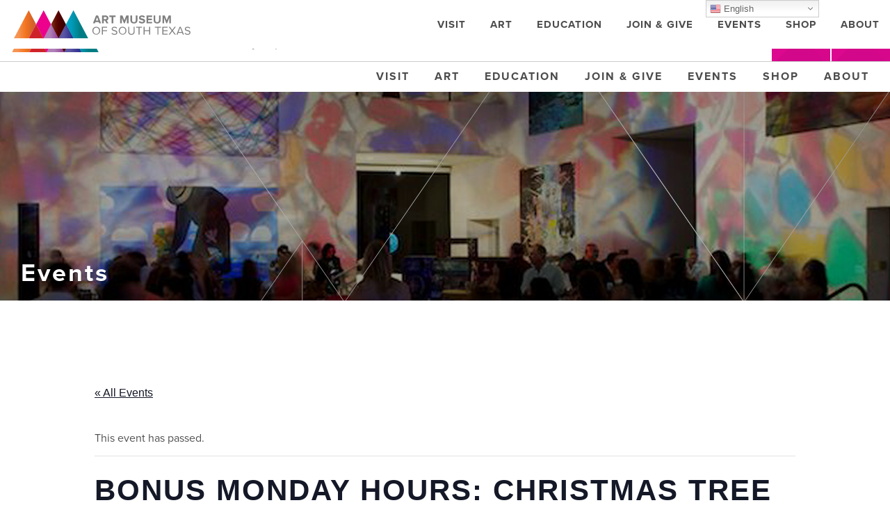

--- FILE ---
content_type: text/html; charset=UTF-8
request_url: https://www.artmuseumofsouthtexas.org/event/bonus-monday-hours-christmas-tree-forest-a-reading-wonderland-3/
body_size: 34739
content:
<!doctype html>
<html lang="en">
<head>
	<meta charset="utf-8">
	<meta http-equiv="X-UA-Compatible" content="IE=edge">
<script type="text/javascript">
/* <![CDATA[ */
 var gform;gform||(document.addEventListener("gform_main_scripts_loaded",function(){gform.scriptsLoaded=!0}),window.addEventListener("DOMContentLoaded",function(){gform.domLoaded=!0}),gform={domLoaded:!1,scriptsLoaded:!1,initializeOnLoaded:function(o){gform.domLoaded&&gform.scriptsLoaded?o():!gform.domLoaded&&gform.scriptsLoaded?window.addEventListener("DOMContentLoaded",o):document.addEventListener("gform_main_scripts_loaded",o)},hooks:{action:{},filter:{}},addAction:function(o,n,r,t){gform.addHook("action",o,n,r,t)},addFilter:function(o,n,r,t){gform.addHook("filter",o,n,r,t)},doAction:function(o){gform.doHook("action",o,arguments)},applyFilters:function(o){return gform.doHook("filter",o,arguments)},removeAction:function(o,n){gform.removeHook("action",o,n)},removeFilter:function(o,n,r){gform.removeHook("filter",o,n,r)},addHook:function(o,n,r,t,i){null==gform.hooks[o][n]&&(gform.hooks[o][n]=[]);var e=gform.hooks[o][n];null==i&&(i=n+"_"+e.length),gform.hooks[o][n].push({tag:i,callable:r,priority:t=null==t?10:t})},doHook:function(n,o,r){var t;if(r=Array.prototype.slice.call(r,1),null!=gform.hooks[n][o]&&((o=gform.hooks[n][o]).sort(function(o,n){return o.priority-n.priority}),o.forEach(function(o){"function"!=typeof(t=o.callable)&&(t=window[t]),"action"==n?t.apply(null,r):r[0]=t.apply(null,r)})),"filter"==n)return r[0]},removeHook:function(o,n,t,i){var r;null!=gform.hooks[o][n]&&(r=(r=gform.hooks[o][n]).filter(function(o,n,r){return!!(null!=i&&i!=o.tag||null!=t&&t!=o.priority)}),gform.hooks[o][n]=r)}}); 
/* ]]> */
</script>

	<meta name="viewport" content="width=device-width, initial-scale=1">
		
	
		<meta name="author" content="Art Museum of South Texas">
	<meta name="theme-color" content="#202529" />
	
		
	<link rel='stylesheet' id='tribe-events-views-v2-bootstrap-datepicker-styles-css' href='https://www.artmuseumofsouthtexas.org/wp-content/plugins/the-events-calendar/vendor/bootstrap-datepicker/css/bootstrap-datepicker.standalone.min.css?ver=6.0.9' type='text/css' media='all' />
<link rel='stylesheet' id='tec-variables-skeleton-css' href='https://www.artmuseumofsouthtexas.org/wp-content/plugins/the-events-calendar/common/src/resources/css/variables-skeleton.min.css?ver=5.0.10' type='text/css' media='all' />
<link rel='stylesheet' id='tribe-common-skeleton-style-css' href='https://www.artmuseumofsouthtexas.org/wp-content/plugins/the-events-calendar/common/src/resources/css/common-skeleton.min.css?ver=5.0.10' type='text/css' media='all' />
<link rel='stylesheet' id='tribe-tooltipster-css-css' href='https://www.artmuseumofsouthtexas.org/wp-content/plugins/the-events-calendar/common/vendor/tooltipster/tooltipster.bundle.min.css?ver=5.0.10' type='text/css' media='all' />
<link rel='stylesheet' id='tribe-events-views-v2-skeleton-css' href='https://www.artmuseumofsouthtexas.org/wp-content/plugins/the-events-calendar/src/resources/css/views-skeleton.min.css?ver=6.0.9' type='text/css' media='all' />
<link rel='stylesheet' id='tec-variables-full-css' href='https://www.artmuseumofsouthtexas.org/wp-content/plugins/the-events-calendar/common/src/resources/css/variables-full.min.css?ver=5.0.10' type='text/css' media='all' />
<link rel='stylesheet' id='tribe-common-full-style-css' href='https://www.artmuseumofsouthtexas.org/wp-content/plugins/the-events-calendar/common/src/resources/css/common-full.min.css?ver=5.0.10' type='text/css' media='all' />
<link rel='stylesheet' id='tribe-events-views-v2-full-css' href='https://www.artmuseumofsouthtexas.org/wp-content/plugins/the-events-calendar/src/resources/css/views-full.min.css?ver=6.0.9' type='text/css' media='all' />
<link rel='stylesheet' id='tribe-events-views-v2-print-css' href='https://www.artmuseumofsouthtexas.org/wp-content/plugins/the-events-calendar/src/resources/css/views-print.min.css?ver=6.0.9' type='text/css' media='print' />
	<style>img:is([sizes="auto" i], [sizes^="auto," i]) { contain-intrinsic-size: 3000px 1500px }</style>
	
		<!-- All in One SEO 4.4.4 - aioseo.com -->
		<title>Bonus Monday Hours: Christmas Tree Forest: a Reading Wonderland | Art Museum of South Texas</title>
		<meta name="description" content="The Christmas Tree Forest is on view at AMST, from Saturday, November 18-December 13, 2017, with three bonus Mondays in which AMST will be open: November 27, December 4, and December 11. Thirty school groupsread an award-winning childhood classic book, created related decorations, and trimmed their trees accordingly. Visitors may cast their votes for their" />
		<meta name="robots" content="max-image-preview:large" />
		<link rel="canonical" href="https://www.artmuseumofsouthtexas.org/event/bonus-monday-hours-christmas-tree-forest-a-reading-wonderland-3/" />
		<meta name="generator" content="All in One SEO (AIOSEO) 4.4.4" />
		<meta property="og:locale" content="en_US" />
		<meta property="og:site_name" content="Art Museum of South Texas" />
		<meta property="og:type" content="article" />
		<meta property="og:title" content="Bonus Monday Hours: Christmas Tree Forest: a Reading Wonderland | Art Museum of South Texas" />
		<meta property="og:description" content="The Christmas Tree Forest is on view at AMST, from Saturday, November 18-December 13, 2017, with three bonus Mondays in which AMST will be open: November 27, December 4, and December 11. Thirty school groupsread an award-winning childhood classic book, created related decorations, and trimmed their trees accordingly. Visitors may cast their votes for their" />
		<meta property="og:url" content="https://www.artmuseumofsouthtexas.org/event/bonus-monday-hours-christmas-tree-forest-a-reading-wonderland-3/" />
		<meta property="og:image" content="https://www.artmuseumofsouthtexas.org/wp-content/uploads/logo-amst-new.png" />
		<meta property="og:image:secure_url" content="https://www.artmuseumofsouthtexas.org/wp-content/uploads/logo-amst-new.png" />
		<meta property="og:image:width" content="999" />
		<meta property="og:image:height" content="119" />
		<meta property="article:published_time" content="2018-05-22T21:07:02+00:00" />
		<meta property="article:modified_time" content="2018-05-22T21:07:02+00:00" />
		<meta property="article:publisher" content="https://www.facebook.com/visitamst" />
		<meta name="twitter:card" content="summary" />
		<meta name="twitter:title" content="Bonus Monday Hours: Christmas Tree Forest: a Reading Wonderland | Art Museum of South Texas" />
		<meta name="twitter:description" content="The Christmas Tree Forest is on view at AMST, from Saturday, November 18-December 13, 2017, with three bonus Mondays in which AMST will be open: November 27, December 4, and December 11. Thirty school groupsread an award-winning childhood classic book, created related decorations, and trimmed their trees accordingly. Visitors may cast their votes for their" />
		<meta name="twitter:image" content="https://www.artmuseumofsouthtexas.org/wp-content/uploads/logo-amst-new.png" />
		<meta name="google" content="nositelinkssearchbox" />
		<script type="application/ld+json" class="aioseo-schema">
			{"@context":"https:\/\/schema.org","@graph":[{"@type":"BreadcrumbList","@id":"https:\/\/www.artmuseumofsouthtexas.org\/event\/bonus-monday-hours-christmas-tree-forest-a-reading-wonderland-3\/#breadcrumblist","itemListElement":[{"@type":"ListItem","@id":"https:\/\/www.artmuseumofsouthtexas.org\/#listItem","position":1,"item":{"@type":"WebPage","@id":"https:\/\/www.artmuseumofsouthtexas.org\/","name":"Home","description":"Since 1972, the gleaming white walls of the Art Museum of South Texas have been a landmark on the Corpus Christi Bay. Designed by Philip Johnson, the three-level facility is constructed of poured white concrete and shell aggregate. Expansive windows provide stunning views of the Corpus Christi Bay. An addition completed in October 2006 doubled the Museum\u2019s size, adding new gallery spaces, an expanded Museum Store and a new caf\u00e9 that overlooks Corpus Christi Bay and the ship channel.","url":"https:\/\/www.artmuseumofsouthtexas.org\/"},"nextItem":"https:\/\/www.artmuseumofsouthtexas.org\/event\/bonus-monday-hours-christmas-tree-forest-a-reading-wonderland-3\/#listItem"},{"@type":"ListItem","@id":"https:\/\/www.artmuseumofsouthtexas.org\/event\/bonus-monday-hours-christmas-tree-forest-a-reading-wonderland-3\/#listItem","position":2,"item":{"@type":"WebPage","@id":"https:\/\/www.artmuseumofsouthtexas.org\/event\/bonus-monday-hours-christmas-tree-forest-a-reading-wonderland-3\/","name":"Bonus Monday Hours: Christmas Tree Forest: a Reading Wonderland","description":"The Christmas Tree Forest is on view at AMST, from Saturday, November 18-December 13, 2017, with three bonus Mondays in which AMST will be open: November 27, December 4, and December 11. Thirty school groupsread an award-winning childhood classic book, created related decorations, and trimmed their trees accordingly. Visitors may cast their votes for their","url":"https:\/\/www.artmuseumofsouthtexas.org\/event\/bonus-monday-hours-christmas-tree-forest-a-reading-wonderland-3\/"},"previousItem":"https:\/\/www.artmuseumofsouthtexas.org\/#listItem"}]},{"@type":"Organization","@id":"https:\/\/www.artmuseumofsouthtexas.org\/#organization","name":"Art Museum of South Texas","url":"https:\/\/www.artmuseumofsouthtexas.org\/"},{"@type":"Person","@id":"https:\/\/www.artmuseumofsouthtexas.org\/author\/mdreditor\/#author","url":"https:\/\/www.artmuseumofsouthtexas.org\/author\/mdreditor\/","name":"S A","image":{"@type":"ImageObject","@id":"https:\/\/www.artmuseumofsouthtexas.org\/event\/bonus-monday-hours-christmas-tree-forest-a-reading-wonderland-3\/#authorImage","url":"https:\/\/secure.gravatar.com\/avatar\/afef9b16d35eeff1664de5591c01db5eb4358b8e88ba8a7c354dcef4df5f3bc7?s=96&d=mm&r=g","width":96,"height":96,"caption":"S A"}},{"@type":"WebPage","@id":"https:\/\/www.artmuseumofsouthtexas.org\/event\/bonus-monday-hours-christmas-tree-forest-a-reading-wonderland-3\/#webpage","url":"https:\/\/www.artmuseumofsouthtexas.org\/event\/bonus-monday-hours-christmas-tree-forest-a-reading-wonderland-3\/","name":"Bonus Monday Hours: Christmas Tree Forest: a Reading Wonderland | Art Museum of South Texas","description":"The Christmas Tree Forest is on view at AMST, from Saturday, November 18-December 13, 2017, with three bonus Mondays in which AMST will be open: November 27, December 4, and December 11. Thirty school groupsread an award-winning childhood classic book, created related decorations, and trimmed their trees accordingly. Visitors may cast their votes for their","inLanguage":"en-US","isPartOf":{"@id":"https:\/\/www.artmuseumofsouthtexas.org\/#website"},"breadcrumb":{"@id":"https:\/\/www.artmuseumofsouthtexas.org\/event\/bonus-monday-hours-christmas-tree-forest-a-reading-wonderland-3\/#breadcrumblist"},"author":{"@id":"https:\/\/www.artmuseumofsouthtexas.org\/author\/mdreditor\/#author"},"creator":{"@id":"https:\/\/www.artmuseumofsouthtexas.org\/author\/mdreditor\/#author"},"datePublished":"2018-05-22T21:07:02-05:00","dateModified":"2018-05-22T21:07:02-05:00"},{"@type":"WebSite","@id":"https:\/\/www.artmuseumofsouthtexas.org\/#website","url":"https:\/\/www.artmuseumofsouthtexas.org\/","name":"Art Museum of South Texas","description":"Fine Art on the Corpus Christi Bayfront Since 1972.","inLanguage":"en-US","publisher":{"@id":"https:\/\/www.artmuseumofsouthtexas.org\/#organization"}}]}
		</script>
		<!-- All in One SEO -->

<link rel='dns-prefetch' href='//use.typekit.net' />
<link rel='dns-prefetch' href='//fonts.googleapis.com' />
		<!-- This site uses the Google Analytics by MonsterInsights plugin v8.12.1 - Using Analytics tracking - https://www.monsterinsights.com/ -->
							<script
				src="//www.googletagmanager.com/gtag/js?id=G-T4L98KMQ96"  data-cfasync="false" data-wpfc-render="false" type="text/javascript" async></script>
			<script data-cfasync="false" data-wpfc-render="false" type="text/javascript">
				var mi_version = '8.12.1';
				var mi_track_user = true;
				var mi_no_track_reason = '';
				
								var disableStrs = [
										'ga-disable-G-T4L98KMQ96',
														];

				/* Function to detect opted out users */
				function __gtagTrackerIsOptedOut() {
					for (var index = 0; index < disableStrs.length; index++) {
						if (document.cookie.indexOf(disableStrs[index] + '=true') > -1) {
							return true;
						}
					}

					return false;
				}

				/* Disable tracking if the opt-out cookie exists. */
				if (__gtagTrackerIsOptedOut()) {
					for (var index = 0; index < disableStrs.length; index++) {
						window[disableStrs[index]] = true;
					}
				}

				/* Opt-out function */
				function __gtagTrackerOptout() {
					for (var index = 0; index < disableStrs.length; index++) {
						document.cookie = disableStrs[index] + '=true; expires=Thu, 31 Dec 2099 23:59:59 UTC; path=/';
						window[disableStrs[index]] = true;
					}
				}

				if ('undefined' === typeof gaOptout) {
					function gaOptout() {
						__gtagTrackerOptout();
					}
				}
								window.dataLayer = window.dataLayer || [];

				window.MonsterInsightsDualTracker = {
					helpers: {},
					trackers: {},
				};
				if (mi_track_user) {
					function __gtagDataLayer() {
						dataLayer.push(arguments);
					}

					function __gtagTracker(type, name, parameters) {
						if (!parameters) {
							parameters = {};
						}

						if (parameters.send_to) {
							__gtagDataLayer.apply(null, arguments);
							return;
						}

						if (type === 'event') {
														parameters.send_to = monsterinsights_frontend.v4_id;
							var hookName = name;
							if (typeof parameters['event_category'] !== 'undefined') {
								hookName = parameters['event_category'] + ':' + name;
							}

							if (typeof MonsterInsightsDualTracker.trackers[hookName] !== 'undefined') {
								MonsterInsightsDualTracker.trackers[hookName](parameters);
							} else {
								__gtagDataLayer('event', name, parameters);
							}
							
													} else {
							__gtagDataLayer.apply(null, arguments);
						}
					}

					__gtagTracker('js', new Date());
					__gtagTracker('set', {
						'developer_id.dZGIzZG': true,
											});
										__gtagTracker('config', 'G-T4L98KMQ96', {"forceSSL":"true"} );
															window.gtag = __gtagTracker;										(function () {
						/* https://developers.google.com/analytics/devguides/collection/analyticsjs/ */
						/* ga and __gaTracker compatibility shim. */
						var noopfn = function () {
							return null;
						};
						var newtracker = function () {
							return new Tracker();
						};
						var Tracker = function () {
							return null;
						};
						var p = Tracker.prototype;
						p.get = noopfn;
						p.set = noopfn;
						p.send = function () {
							var args = Array.prototype.slice.call(arguments);
							args.unshift('send');
							__gaTracker.apply(null, args);
						};
						var __gaTracker = function () {
							var len = arguments.length;
							if (len === 0) {
								return;
							}
							var f = arguments[len - 1];
							if (typeof f !== 'object' || f === null || typeof f.hitCallback !== 'function') {
								if ('send' === arguments[0]) {
									var hitConverted, hitObject = false, action;
									if ('event' === arguments[1]) {
										if ('undefined' !== typeof arguments[3]) {
											hitObject = {
												'eventAction': arguments[3],
												'eventCategory': arguments[2],
												'eventLabel': arguments[4],
												'value': arguments[5] ? arguments[5] : 1,
											}
										}
									}
									if ('pageview' === arguments[1]) {
										if ('undefined' !== typeof arguments[2]) {
											hitObject = {
												'eventAction': 'page_view',
												'page_path': arguments[2],
											}
										}
									}
									if (typeof arguments[2] === 'object') {
										hitObject = arguments[2];
									}
									if (typeof arguments[5] === 'object') {
										Object.assign(hitObject, arguments[5]);
									}
									if ('undefined' !== typeof arguments[1].hitType) {
										hitObject = arguments[1];
										if ('pageview' === hitObject.hitType) {
											hitObject.eventAction = 'page_view';
										}
									}
									if (hitObject) {
										action = 'timing' === arguments[1].hitType ? 'timing_complete' : hitObject.eventAction;
										hitConverted = mapArgs(hitObject);
										__gtagTracker('event', action, hitConverted);
									}
								}
								return;
							}

							function mapArgs(args) {
								var arg, hit = {};
								var gaMap = {
									'eventCategory': 'event_category',
									'eventAction': 'event_action',
									'eventLabel': 'event_label',
									'eventValue': 'event_value',
									'nonInteraction': 'non_interaction',
									'timingCategory': 'event_category',
									'timingVar': 'name',
									'timingValue': 'value',
									'timingLabel': 'event_label',
									'page': 'page_path',
									'location': 'page_location',
									'title': 'page_title',
								};
								for (arg in args) {
																		if (!(!args.hasOwnProperty(arg) || !gaMap.hasOwnProperty(arg))) {
										hit[gaMap[arg]] = args[arg];
									} else {
										hit[arg] = args[arg];
									}
								}
								return hit;
							}

							try {
								f.hitCallback();
							} catch (ex) {
							}
						};
						__gaTracker.create = newtracker;
						__gaTracker.getByName = newtracker;
						__gaTracker.getAll = function () {
							return [];
						};
						__gaTracker.remove = noopfn;
						__gaTracker.loaded = true;
						window['__gaTracker'] = __gaTracker;
					})();
									} else {
										console.log("");
					(function () {
						function __gtagTracker() {
							return null;
						}

						window['__gtagTracker'] = __gtagTracker;
						window['gtag'] = __gtagTracker;
					})();
									}
			</script>
				<!-- / Google Analytics by MonsterInsights -->
		<script type="text/javascript">
/* <![CDATA[ */
window._wpemojiSettings = {"baseUrl":"https:\/\/s.w.org\/images\/core\/emoji\/16.0.1\/72x72\/","ext":".png","svgUrl":"https:\/\/s.w.org\/images\/core\/emoji\/16.0.1\/svg\/","svgExt":".svg","source":{"concatemoji":"https:\/\/www.artmuseumofsouthtexas.org\/wp-includes\/js\/wp-emoji-release.min.js?ver=6.8.3"}};
/*! This file is auto-generated */
!function(s,n){var o,i,e;function c(e){try{var t={supportTests:e,timestamp:(new Date).valueOf()};sessionStorage.setItem(o,JSON.stringify(t))}catch(e){}}function p(e,t,n){e.clearRect(0,0,e.canvas.width,e.canvas.height),e.fillText(t,0,0);var t=new Uint32Array(e.getImageData(0,0,e.canvas.width,e.canvas.height).data),a=(e.clearRect(0,0,e.canvas.width,e.canvas.height),e.fillText(n,0,0),new Uint32Array(e.getImageData(0,0,e.canvas.width,e.canvas.height).data));return t.every(function(e,t){return e===a[t]})}function u(e,t){e.clearRect(0,0,e.canvas.width,e.canvas.height),e.fillText(t,0,0);for(var n=e.getImageData(16,16,1,1),a=0;a<n.data.length;a++)if(0!==n.data[a])return!1;return!0}function f(e,t,n,a){switch(t){case"flag":return n(e,"\ud83c\udff3\ufe0f\u200d\u26a7\ufe0f","\ud83c\udff3\ufe0f\u200b\u26a7\ufe0f")?!1:!n(e,"\ud83c\udde8\ud83c\uddf6","\ud83c\udde8\u200b\ud83c\uddf6")&&!n(e,"\ud83c\udff4\udb40\udc67\udb40\udc62\udb40\udc65\udb40\udc6e\udb40\udc67\udb40\udc7f","\ud83c\udff4\u200b\udb40\udc67\u200b\udb40\udc62\u200b\udb40\udc65\u200b\udb40\udc6e\u200b\udb40\udc67\u200b\udb40\udc7f");case"emoji":return!a(e,"\ud83e\udedf")}return!1}function g(e,t,n,a){var r="undefined"!=typeof WorkerGlobalScope&&self instanceof WorkerGlobalScope?new OffscreenCanvas(300,150):s.createElement("canvas"),o=r.getContext("2d",{willReadFrequently:!0}),i=(o.textBaseline="top",o.font="600 32px Arial",{});return e.forEach(function(e){i[e]=t(o,e,n,a)}),i}function t(e){var t=s.createElement("script");t.src=e,t.defer=!0,s.head.appendChild(t)}"undefined"!=typeof Promise&&(o="wpEmojiSettingsSupports",i=["flag","emoji"],n.supports={everything:!0,everythingExceptFlag:!0},e=new Promise(function(e){s.addEventListener("DOMContentLoaded",e,{once:!0})}),new Promise(function(t){var n=function(){try{var e=JSON.parse(sessionStorage.getItem(o));if("object"==typeof e&&"number"==typeof e.timestamp&&(new Date).valueOf()<e.timestamp+604800&&"object"==typeof e.supportTests)return e.supportTests}catch(e){}return null}();if(!n){if("undefined"!=typeof Worker&&"undefined"!=typeof OffscreenCanvas&&"undefined"!=typeof URL&&URL.createObjectURL&&"undefined"!=typeof Blob)try{var e="postMessage("+g.toString()+"("+[JSON.stringify(i),f.toString(),p.toString(),u.toString()].join(",")+"));",a=new Blob([e],{type:"text/javascript"}),r=new Worker(URL.createObjectURL(a),{name:"wpTestEmojiSupports"});return void(r.onmessage=function(e){c(n=e.data),r.terminate(),t(n)})}catch(e){}c(n=g(i,f,p,u))}t(n)}).then(function(e){for(var t in e)n.supports[t]=e[t],n.supports.everything=n.supports.everything&&n.supports[t],"flag"!==t&&(n.supports.everythingExceptFlag=n.supports.everythingExceptFlag&&n.supports[t]);n.supports.everythingExceptFlag=n.supports.everythingExceptFlag&&!n.supports.flag,n.DOMReady=!1,n.readyCallback=function(){n.DOMReady=!0}}).then(function(){return e}).then(function(){var e;n.supports.everything||(n.readyCallback(),(e=n.source||{}).concatemoji?t(e.concatemoji):e.wpemoji&&e.twemoji&&(t(e.twemoji),t(e.wpemoji)))}))}((window,document),window._wpemojiSettings);
/* ]]> */
</script>
<link rel='stylesheet' id='gtranslate-style-css' href='https://www.artmuseumofsouthtexas.org/wp-content/plugins/gtranslate/gtranslate-style16.css?ver=6.8.3' type='text/css' media='all' />
<link rel='stylesheet' id='tribe-events-v2-single-skeleton-css' href='https://www.artmuseumofsouthtexas.org/wp-content/plugins/the-events-calendar/src/resources/css/tribe-events-single-skeleton.min.css?ver=6.0.9' type='text/css' media='all' />
<link rel='stylesheet' id='tribe-events-v2-single-skeleton-full-css' href='https://www.artmuseumofsouthtexas.org/wp-content/plugins/the-events-calendar/src/resources/css/tribe-events-single-full.min.css?ver=6.0.9' type='text/css' media='all' />
<style id='wp-emoji-styles-inline-css' type='text/css'>

	img.wp-smiley, img.emoji {
		display: inline !important;
		border: none !important;
		box-shadow: none !important;
		height: 1em !important;
		width: 1em !important;
		margin: 0 0.07em !important;
		vertical-align: -0.1em !important;
		background: none !important;
		padding: 0 !important;
	}
</style>
<link rel='stylesheet' id='wp-block-library-css' href='https://www.artmuseumofsouthtexas.org/wp-includes/css/dist/block-library/style.min.css?ver=6.8.3' type='text/css' media='all' />
<style id='classic-theme-styles-inline-css' type='text/css'>
/*! This file is auto-generated */
.wp-block-button__link{color:#fff;background-color:#32373c;border-radius:9999px;box-shadow:none;text-decoration:none;padding:calc(.667em + 2px) calc(1.333em + 2px);font-size:1.125em}.wp-block-file__button{background:#32373c;color:#fff;text-decoration:none}
</style>
<style id='global-styles-inline-css' type='text/css'>
:root{--wp--preset--aspect-ratio--square: 1;--wp--preset--aspect-ratio--4-3: 4/3;--wp--preset--aspect-ratio--3-4: 3/4;--wp--preset--aspect-ratio--3-2: 3/2;--wp--preset--aspect-ratio--2-3: 2/3;--wp--preset--aspect-ratio--16-9: 16/9;--wp--preset--aspect-ratio--9-16: 9/16;--wp--preset--color--black: #000000;--wp--preset--color--cyan-bluish-gray: #abb8c3;--wp--preset--color--white: #ffffff;--wp--preset--color--pale-pink: #f78da7;--wp--preset--color--vivid-red: #cf2e2e;--wp--preset--color--luminous-vivid-orange: #ff6900;--wp--preset--color--luminous-vivid-amber: #fcb900;--wp--preset--color--light-green-cyan: #7bdcb5;--wp--preset--color--vivid-green-cyan: #00d084;--wp--preset--color--pale-cyan-blue: #8ed1fc;--wp--preset--color--vivid-cyan-blue: #0693e3;--wp--preset--color--vivid-purple: #9b51e0;--wp--preset--gradient--vivid-cyan-blue-to-vivid-purple: linear-gradient(135deg,rgba(6,147,227,1) 0%,rgb(155,81,224) 100%);--wp--preset--gradient--light-green-cyan-to-vivid-green-cyan: linear-gradient(135deg,rgb(122,220,180) 0%,rgb(0,208,130) 100%);--wp--preset--gradient--luminous-vivid-amber-to-luminous-vivid-orange: linear-gradient(135deg,rgba(252,185,0,1) 0%,rgba(255,105,0,1) 100%);--wp--preset--gradient--luminous-vivid-orange-to-vivid-red: linear-gradient(135deg,rgba(255,105,0,1) 0%,rgb(207,46,46) 100%);--wp--preset--gradient--very-light-gray-to-cyan-bluish-gray: linear-gradient(135deg,rgb(238,238,238) 0%,rgb(169,184,195) 100%);--wp--preset--gradient--cool-to-warm-spectrum: linear-gradient(135deg,rgb(74,234,220) 0%,rgb(151,120,209) 20%,rgb(207,42,186) 40%,rgb(238,44,130) 60%,rgb(251,105,98) 80%,rgb(254,248,76) 100%);--wp--preset--gradient--blush-light-purple: linear-gradient(135deg,rgb(255,206,236) 0%,rgb(152,150,240) 100%);--wp--preset--gradient--blush-bordeaux: linear-gradient(135deg,rgb(254,205,165) 0%,rgb(254,45,45) 50%,rgb(107,0,62) 100%);--wp--preset--gradient--luminous-dusk: linear-gradient(135deg,rgb(255,203,112) 0%,rgb(199,81,192) 50%,rgb(65,88,208) 100%);--wp--preset--gradient--pale-ocean: linear-gradient(135deg,rgb(255,245,203) 0%,rgb(182,227,212) 50%,rgb(51,167,181) 100%);--wp--preset--gradient--electric-grass: linear-gradient(135deg,rgb(202,248,128) 0%,rgb(113,206,126) 100%);--wp--preset--gradient--midnight: linear-gradient(135deg,rgb(2,3,129) 0%,rgb(40,116,252) 100%);--wp--preset--font-size--small: 13px;--wp--preset--font-size--medium: 20px;--wp--preset--font-size--large: 36px;--wp--preset--font-size--x-large: 42px;--wp--preset--spacing--20: 0.44rem;--wp--preset--spacing--30: 0.67rem;--wp--preset--spacing--40: 1rem;--wp--preset--spacing--50: 1.5rem;--wp--preset--spacing--60: 2.25rem;--wp--preset--spacing--70: 3.38rem;--wp--preset--spacing--80: 5.06rem;--wp--preset--shadow--natural: 6px 6px 9px rgba(0, 0, 0, 0.2);--wp--preset--shadow--deep: 12px 12px 50px rgba(0, 0, 0, 0.4);--wp--preset--shadow--sharp: 6px 6px 0px rgba(0, 0, 0, 0.2);--wp--preset--shadow--outlined: 6px 6px 0px -3px rgba(255, 255, 255, 1), 6px 6px rgba(0, 0, 0, 1);--wp--preset--shadow--crisp: 6px 6px 0px rgba(0, 0, 0, 1);}:where(.is-layout-flex){gap: 0.5em;}:where(.is-layout-grid){gap: 0.5em;}body .is-layout-flex{display: flex;}.is-layout-flex{flex-wrap: wrap;align-items: center;}.is-layout-flex > :is(*, div){margin: 0;}body .is-layout-grid{display: grid;}.is-layout-grid > :is(*, div){margin: 0;}:where(.wp-block-columns.is-layout-flex){gap: 2em;}:where(.wp-block-columns.is-layout-grid){gap: 2em;}:where(.wp-block-post-template.is-layout-flex){gap: 1.25em;}:where(.wp-block-post-template.is-layout-grid){gap: 1.25em;}.has-black-color{color: var(--wp--preset--color--black) !important;}.has-cyan-bluish-gray-color{color: var(--wp--preset--color--cyan-bluish-gray) !important;}.has-white-color{color: var(--wp--preset--color--white) !important;}.has-pale-pink-color{color: var(--wp--preset--color--pale-pink) !important;}.has-vivid-red-color{color: var(--wp--preset--color--vivid-red) !important;}.has-luminous-vivid-orange-color{color: var(--wp--preset--color--luminous-vivid-orange) !important;}.has-luminous-vivid-amber-color{color: var(--wp--preset--color--luminous-vivid-amber) !important;}.has-light-green-cyan-color{color: var(--wp--preset--color--light-green-cyan) !important;}.has-vivid-green-cyan-color{color: var(--wp--preset--color--vivid-green-cyan) !important;}.has-pale-cyan-blue-color{color: var(--wp--preset--color--pale-cyan-blue) !important;}.has-vivid-cyan-blue-color{color: var(--wp--preset--color--vivid-cyan-blue) !important;}.has-vivid-purple-color{color: var(--wp--preset--color--vivid-purple) !important;}.has-black-background-color{background-color: var(--wp--preset--color--black) !important;}.has-cyan-bluish-gray-background-color{background-color: var(--wp--preset--color--cyan-bluish-gray) !important;}.has-white-background-color{background-color: var(--wp--preset--color--white) !important;}.has-pale-pink-background-color{background-color: var(--wp--preset--color--pale-pink) !important;}.has-vivid-red-background-color{background-color: var(--wp--preset--color--vivid-red) !important;}.has-luminous-vivid-orange-background-color{background-color: var(--wp--preset--color--luminous-vivid-orange) !important;}.has-luminous-vivid-amber-background-color{background-color: var(--wp--preset--color--luminous-vivid-amber) !important;}.has-light-green-cyan-background-color{background-color: var(--wp--preset--color--light-green-cyan) !important;}.has-vivid-green-cyan-background-color{background-color: var(--wp--preset--color--vivid-green-cyan) !important;}.has-pale-cyan-blue-background-color{background-color: var(--wp--preset--color--pale-cyan-blue) !important;}.has-vivid-cyan-blue-background-color{background-color: var(--wp--preset--color--vivid-cyan-blue) !important;}.has-vivid-purple-background-color{background-color: var(--wp--preset--color--vivid-purple) !important;}.has-black-border-color{border-color: var(--wp--preset--color--black) !important;}.has-cyan-bluish-gray-border-color{border-color: var(--wp--preset--color--cyan-bluish-gray) !important;}.has-white-border-color{border-color: var(--wp--preset--color--white) !important;}.has-pale-pink-border-color{border-color: var(--wp--preset--color--pale-pink) !important;}.has-vivid-red-border-color{border-color: var(--wp--preset--color--vivid-red) !important;}.has-luminous-vivid-orange-border-color{border-color: var(--wp--preset--color--luminous-vivid-orange) !important;}.has-luminous-vivid-amber-border-color{border-color: var(--wp--preset--color--luminous-vivid-amber) !important;}.has-light-green-cyan-border-color{border-color: var(--wp--preset--color--light-green-cyan) !important;}.has-vivid-green-cyan-border-color{border-color: var(--wp--preset--color--vivid-green-cyan) !important;}.has-pale-cyan-blue-border-color{border-color: var(--wp--preset--color--pale-cyan-blue) !important;}.has-vivid-cyan-blue-border-color{border-color: var(--wp--preset--color--vivid-cyan-blue) !important;}.has-vivid-purple-border-color{border-color: var(--wp--preset--color--vivid-purple) !important;}.has-vivid-cyan-blue-to-vivid-purple-gradient-background{background: var(--wp--preset--gradient--vivid-cyan-blue-to-vivid-purple) !important;}.has-light-green-cyan-to-vivid-green-cyan-gradient-background{background: var(--wp--preset--gradient--light-green-cyan-to-vivid-green-cyan) !important;}.has-luminous-vivid-amber-to-luminous-vivid-orange-gradient-background{background: var(--wp--preset--gradient--luminous-vivid-amber-to-luminous-vivid-orange) !important;}.has-luminous-vivid-orange-to-vivid-red-gradient-background{background: var(--wp--preset--gradient--luminous-vivid-orange-to-vivid-red) !important;}.has-very-light-gray-to-cyan-bluish-gray-gradient-background{background: var(--wp--preset--gradient--very-light-gray-to-cyan-bluish-gray) !important;}.has-cool-to-warm-spectrum-gradient-background{background: var(--wp--preset--gradient--cool-to-warm-spectrum) !important;}.has-blush-light-purple-gradient-background{background: var(--wp--preset--gradient--blush-light-purple) !important;}.has-blush-bordeaux-gradient-background{background: var(--wp--preset--gradient--blush-bordeaux) !important;}.has-luminous-dusk-gradient-background{background: var(--wp--preset--gradient--luminous-dusk) !important;}.has-pale-ocean-gradient-background{background: var(--wp--preset--gradient--pale-ocean) !important;}.has-electric-grass-gradient-background{background: var(--wp--preset--gradient--electric-grass) !important;}.has-midnight-gradient-background{background: var(--wp--preset--gradient--midnight) !important;}.has-small-font-size{font-size: var(--wp--preset--font-size--small) !important;}.has-medium-font-size{font-size: var(--wp--preset--font-size--medium) !important;}.has-large-font-size{font-size: var(--wp--preset--font-size--large) !important;}.has-x-large-font-size{font-size: var(--wp--preset--font-size--x-large) !important;}
:where(.wp-block-post-template.is-layout-flex){gap: 1.25em;}:where(.wp-block-post-template.is-layout-grid){gap: 1.25em;}
:where(.wp-block-columns.is-layout-flex){gap: 2em;}:where(.wp-block-columns.is-layout-grid){gap: 2em;}
:root :where(.wp-block-pullquote){font-size: 1.5em;line-height: 1.6;}
</style>
<link rel='stylesheet' id='bootstrap-core-css' href='https://www.artmuseumofsouthtexas.org/wp-content/themes/mdr-highrise/css/bootstrap.min.css?ver=6.8.3' type='text/css' media='all' />
<link rel='stylesheet' id='mdr-highrise-style-css' href='https://www.artmuseumofsouthtexas.org/wp-content/themes/mdr-highrise/style.css?ver=6.8.3' type='text/css' media='all' />
<link rel='stylesheet' id='google-fonts-new-css' href='https://use.typekit.net/uac7yav.css?ver=6.8.3' type='text/css' media='all' />
<link rel='stylesheet' id='animate-css-css' href='https://www.artmuseumofsouthtexas.org/wp-content/themes/mdr-highrise/css/animate.css?ver=6.8.3' type='text/css' media='all' />
<link rel='stylesheet' id='font-awesome-css' href='https://www.artmuseumofsouthtexas.org/wp-content/plugins/elementor/assets/lib/font-awesome/css/font-awesome.min.css?ver=4.7.0' type='text/css' media='all' />
<link rel='stylesheet' id='owl-carousel-css-css' href='https://www.artmuseumofsouthtexas.org/wp-content/themes/mdr-highrise/lib/owl-carousel/owl.carousel.css?ver=6.8.3' type='text/css' media='all' />
<link rel='stylesheet' id='owl-theme-css-css' href='https://www.artmuseumofsouthtexas.org/wp-content/themes/mdr-highrise/lib/owl-carousel/owl.theme.css?ver=6.8.3' type='text/css' media='all' />
<link rel='stylesheet' id='theme-stylesheet-css' href='https://www.artmuseumofsouthtexas.org/wp-content/themes/mdr-highrise-child/style.css?ver=6.8.3' type='text/css' media='all' />
<link rel='stylesheet' id='css-overrides-css' href='https://www.artmuseumofsouthtexas.org/wp-content/themes/mdr-highrise/css/overrides.css?ver=6.8.3' type='text/css' media='all' />
<link rel='stylesheet' id='elementor-frontend-legacy-css' href='https://www.artmuseumofsouthtexas.org/wp-content/plugins/elementor/assets/css/frontend-legacy.min.css?ver=3.11.1' type='text/css' media='all' />
<link rel='stylesheet' id='elementor-frontend-css' href='https://www.artmuseumofsouthtexas.org/wp-content/plugins/elementor/assets/css/frontend.min.css?ver=3.11.1' type='text/css' media='all' />
<link rel='stylesheet' id='eael-general-css' href='https://www.artmuseumofsouthtexas.org/wp-content/plugins/essential-addons-for-elementor-lite/assets/front-end/css/view/general.min.css?ver=5.5.5' type='text/css' media='all' />
<link rel='stylesheet' id='wpmu-animate-min-css-css' href='https://www.artmuseumofsouthtexas.org/wp-content/plugins/popover/css/animate.min.css?ver=6.8.3' type='text/css' media='all' />
<!--n2css--><!--n2js--><script type="text/javascript" src="https://www.artmuseumofsouthtexas.org/wp-includes/js/jquery/jquery.min.js?ver=3.7.1" id="jquery-core-js"></script>
<script type="text/javascript" src="https://www.artmuseumofsouthtexas.org/wp-includes/js/jquery/jquery-migrate.min.js?ver=3.4.1" id="jquery-migrate-js"></script>
<script type="text/javascript" src="https://www.artmuseumofsouthtexas.org/wp-content/plugins/the-events-calendar/common/src/resources/js/tribe-common.min.js?ver=5.0.10" id="tribe-common-js"></script>
<script type="text/javascript" src="https://www.artmuseumofsouthtexas.org/wp-content/plugins/the-events-calendar/src/resources/js/views/breakpoints.js?ver=6.0.9" id="tribe-events-views-v2-breakpoints-js"></script>
<script type="text/javascript" src="https://www.artmuseumofsouthtexas.org/wp-content/plugins/google-analytics-for-wordpress/assets/js/frontend-gtag.min.js?ver=8.12.1" id="monsterinsights-frontend-script-js"></script>
<script data-cfasync="false" data-wpfc-render="false" type="text/javascript" id='monsterinsights-frontend-script-js-extra'>/* <![CDATA[ */
var monsterinsights_frontend = {"js_events_tracking":"true","download_extensions":"doc,pdf,ppt,zip,xls,docx,pptx,xlsx","inbound_paths":"[{\"path\":\"\\\/gtag\\\/js?id=G-EWSZ7JJ4F\",\"label\":\"tickettailor\"}]","home_url":"https:\/\/www.artmuseumofsouthtexas.org","hash_tracking":"false","ua":"","v4_id":"G-T4L98KMQ96"};/* ]]> */
</script>
<script type="text/javascript" src="https://www.artmuseumofsouthtexas.org/wp-content/themes/mdr-highrise-child/js/child-theme.js?ver=6.8.3" id="child-theme-js-js"></script>
<script type="text/javascript" src="https://www.artmuseumofsouthtexas.org/wp-content/themes/mdr-highrise/js/theme.js?ver=6.8.3" id="theme-js-js"></script>
<script type="text/javascript" src="https://www.artmuseumofsouthtexas.org/wp-content/themes/mdr-highrise/js/jquery.waypoints.min.js?ver=6.8.3" id="waypoints-js-js"></script>
<link rel="https://api.w.org/" href="https://www.artmuseumofsouthtexas.org/wp-json/" /><link rel="alternate" title="JSON" type="application/json" href="https://www.artmuseumofsouthtexas.org/wp-json/wp/v2/tribe_events/554" /><link rel='shortlink' href='https://www.artmuseumofsouthtexas.org/?p=554' />
<link rel="alternate" title="oEmbed (JSON)" type="application/json+oembed" href="https://www.artmuseumofsouthtexas.org/wp-json/oembed/1.0/embed?url=https%3A%2F%2Fwww.artmuseumofsouthtexas.org%2Fevent%2Fbonus-monday-hours-christmas-tree-forest-a-reading-wonderland-3%2F" />
<link rel="alternate" title="oEmbed (XML)" type="text/xml+oembed" href="https://www.artmuseumofsouthtexas.org/wp-json/oembed/1.0/embed?url=https%3A%2F%2Fwww.artmuseumofsouthtexas.org%2Fevent%2Fbonus-monday-hours-christmas-tree-forest-a-reading-wonderland-3%2F&#038;format=xml" />
<!-- HFCM by 99 Robots - Snippet # 1: Google Ads -->
<!-- Global site tag (gtag.js) - Google Ads: 360636071 -->
<script async src="https://www.googletagmanager.com/gtag/js?id=AW-360636071"></script>
<script>
  window.dataLayer = window.dataLayer || [];
  function gtag(){dataLayer.push(arguments);}
  gtag('js', new Date());

  gtag('config', 'AW-360636071');
</script>

<!-- /end HFCM by 99 Robots -->
<meta name="google-site-verification" content="IxtHGYmRaCjNd_Y70x6oMcZrYyH5UuQm1f9BlSZjPzg" />
<!-- Google Tag Manager -->
<script>(function(w,d,s,l,i){w[l]=w[l]||[];w[l].push({'gtm.start':
new Date().getTime(),event:'gtm.js'});var f=d.getElementsByTagName(s)[0],
j=d.createElement(s),dl=l!='dataLayer'?'&l='+l:'';j.async=true;j.src=
'https://www.googletagmanager.com/gtm.js?id='+i+dl;f.parentNode.insertBefore(j,f);
})(window,document,'script','dataLayer','GTM-MJ8425N');</script>
<!-- End Google Tag Manager -->
<!-- Global site tag (gtag.js) - Google Analytics -->
<script async src="https://www.googletagmanager.com/gtag/js?id=G-EWXSZ7JJ4F"></script>
<script>
  window.dataLayer = window.dataLayer || [];
  function gtag(){dataLayer.push(arguments);}
  gtag('js', new Date());

  gtag('config', 'G-EWXSZ7JJ4F');
</script>
<!-- End Google Analytics --><link rel="shortcut icon" type="image/ico" href="https://www.artmuseumofsouthtexas.org/wp-content/uploads/amst_favicon.png" />
			    <script type="text/javascript">
			      var _gaq = _gaq || [];
			      _gaq.push(['_setAccount', 'UA-4210646-32']);
			      _gaq.push(['_trackPageview']);
			 
			      (function() {
				    var ga = document.createElement('script'); ga.type = 'text/javascript'; ga.async = true;
				    ga.src = ('https:' == document.location.protocol ? 'https://ssl' : 'http://www') + '.google-analytics.com/ga.js';
				    var s = document.getElementsByTagName('script')[0]; s.parentNode.insertBefore(ga, s);
			      })();
			    </script>


<!-- Google Tag Manager -->
<script>(function(w,d,s,l,i){w[l]=w[l]||[];w[l].push({'gtm.start':
new Date().getTime(),event:'gtm.js'});var f=d.getElementsByTagName(s)[0],
j=d.createElement(s),dl=l!='dataLayer'?'&l='+l:'';j.async=true;j.src=
'https://www.googletagmanager.com/gtm.js?id='+i+dl;f.parentNode.insertBefore(j,f);
})(window,document,'script','dataLayer','GTM-MJ8425N');</script>
<!-- End Google Tag Manager -->

<!-- Facebook Pixel Code -->
<script>
!function(f,b,e,v,n,t,s)
{if(f.fbq)return;n=f.fbq=function(){n.callMethod?
n.callMethod.apply(n,arguments):n.queue.push(arguments)};
if(!f._fbq)f._fbq=n;n.push=n;n.loaded=!0;n.version='2.0';
n.queue=[];t=b.createElement(e);t.async=!0;
t.src=v;s=b.getElementsByTagName(e)[0];
s.parentNode.insertBefore(t,s)}(window,document,'script',
'https://connect.facebook.net/en_US/fbevents.js');
fbq('init', '104889366631400');
fbq('track', 'PageView');
</script>
</script>
<noscript>
<img height="1" width="1"
src="https://www.facebook.com/tr?id=104889366631400&ev=PageView
&noscript=1"/>
</noscript>
<!-- End Facebook Pixel Code -->
		<script>
			//get height of header w/jQuery so we can set that for the body's top padding
			jQuery(document).ready(function($){
				//alert( $("#hdrnav").outerHeight() );
				//var navmenu_height = $("#menu-nav-menu").outerHeight();
				var navmenu_height = $("#hdrnav>.container-fluid").outerHeight();
				$('#logo').css('height', navmenu_height+'px');
			});
		</script>
			<script type="text/javascript">
			jQuery(document).ready(function($){
				//Add Search icon <li> to navbar
				$("nav ul.navbar-nav").append('<li id="menu-item-search-form" class="menu-item menu-item-type-custom menu-item-object-custom"><a title="Search" href="javascript:void(0);" class="animated fadeOutIn subnav_parent"><span class="glyphicon glyphicon-search"></span><span class="sr-only">Search</span></a></li>');
				
				//Search form
				$("#menu-item-search-form").click(function() { $("#searchform").slideToggle("fast"); });
			});
		</script>
		

		<style type="text/css">
			body { background: #ffffff; padding-top: 0px;; }
			
			
			/* Notification Bar */
			#notibar { background: #ffffff; }
				#notibar span { color: #484b4b; }
				#notibar a { color: #484b4b; }
					#notibar a:hover, #notibar a:focus, #notibar a:active { color: #484b4b; opacity: 0.7; }
			
			
			/* Header */
			#hdrnav { background: #FFFFFF; }
				.logo {
					background-image: url('https://www.artmuseumofsouthtexas.org/wp-content/uploads/logo-md.png');
					
					/* height: px; */
										
					width: px;
					
					background-size: auto 100%; ;
				}
				h2.text_logo, li.text_logo a { padding: 9px 0; }
				
				nav #searchform { background: #FFFFFF; }
				
				/* normal text color AND button active/hover color */
				.navbar-default .navbar-nav>li>a, .navbar-default .navbar-nav>li>a:focus { color: #4c4c4c; }
				.navbar-default .navbar-nav>.active>a, .navbar-default .navbar-nav>.active>a:focus, .navbar-default .navbar-nav>.active>a:hover { background-color: #4c4c4c; color: #FFFFFF; }
				#fixed_nav_toggle span, #fixed_nav_toggle span:before, #fixed_nav_toggle span:after { background: #4c4c4c; }
				
					.dropdown-menu>.active>a, .dropdown-menu>.active>a:focus, .dropdown-menu>.active>a:hover { background-color: #FFFFFF; }
					
					@media (max-width: 767px) {
						.navbar-default .navbar-nav .open .dropdown-menu>li>a { color: #4c4c4c; }
					}
				
				#menu-item-search-form { display: inline-block; }
				nav #searchform { /* display: inline-block; */ }
					@media (max-width: 425px) {
						#menu-item-search-form { display: none; }
						nav #searchform { display: inline-block; /* */ }
					}
			
			
			/* Header Layout */
			nav.navbar ul {
				float: right !important;		
			}
				@media (max-width: 768px) {
					nav.navbar ul {
						float: none !important; text-align: center;					}
				}
			
			/* change height of navbar */	/**/
				.navbar { /* min-height: px; */ }
				.navbar-brand { /* padding: 0 15px; */ /* height: px; line-height: px; */ }
				nav.navbar ul { padding: /* 9px 0 */ 0px 0; }
		
			.navbar { /* padding: 0px 0; */ }
				.navbar-brand>img { height: 100% !important; }
			
			
			/* Colors */
				/* Primary */
				.btn { background: #ad0567; opacity: 1; }
					.btn:hover, .btn:focus, .btn:active { background: #ad0567; }
				
				button, html input[type=button], input[type=reset], input[type=submit] { background: #ad0567; opacity: 1; }
					button:hover, html input[type=button]:hover, input[type=reset]:hover, input[type=submit]:hover,
					button:focus, html input[type=button]:focus, input[type=reset]:focus, input[type=submit]:focus,
					button:active, html input[type=button]:active, input[type=reset]:active, input[type=submit]:active { background: #ad0567; }
				
				/* Secondary */
				.btn.btn-secondary { background: #8a8a8a; }
					.btn.btn-secondary:hover, .btn.btn-secondary:focus, .btn.btn-secondary:active { background: #8a8a8a; }
				
				/* Tertiary */
				.btn.btn-tertiary { background: #444444; }
					.btn.btn-tertiary:hover, .btn.btn-tertiary:focus, .btn.btn-tertiary:active { background: #444444; }
				
				.navbar-default .navbar-nav>li.shopcta>a { background: #444444; }
				.gform_footer input[type=submit] { background: #444444; }
				
				a { color: #444444; }
					a:hover, a:focus, a:active { color: #444444; }
			
			
			/* Footer */
			footer { background: #ffffff; color: #484b4b; }
				footer a { color: #484b4b; }
					footer a:hover, footer a:focus, footer a:active { color: #484b4b; opacity: 0.7; }
				
				footer #searchform input[type=text] { border: 1px solid #484b4b; color: #484b4b; }
				footer #searchform .btn { color: #484b4b; border: 1px solid #484b4b; }
				
				#back-to-top { color: #484b4b; }
			
		</style>
<meta name="tec-api-version" content="v1"><meta name="tec-api-origin" content="https://www.artmuseumofsouthtexas.org"><link rel="alternate" href="https://www.artmuseumofsouthtexas.org/wp-json/tribe/events/v1/events/554" /><meta name="generator" content="Elementor 3.11.1; settings: css_print_method-external, google_font-enabled, font_display-auto">
<meta name="generator" content="Powered by WPBakery Page Builder - drag and drop page builder for WordPress."/>
 <meta name="robots" content="noindex,follow" />
<script type="application/ld+json">
[{"@context":"http://schema.org","@type":"Event","name":"Bonus Monday Hours: Christmas Tree Forest: a Reading Wonderland","description":"&lt;p&gt;The Christmas Tree Forest is on view at AMST, from Saturday, November 18-December 13, 2017, with three bonus Mondays in...&lt;/p&gt;\\n","url":"https://www.artmuseumofsouthtexas.org/event/bonus-monday-hours-christmas-tree-forest-a-reading-wonderland-3/","eventAttendanceMode":"https://schema.org/OfflineEventAttendanceMode","startDate":"2017-12-11T10:00:00+00:00","endDate":"2017-12-11T17:00:00+00:00","performer":"Organization"}]
</script><noscript><style> .wpb_animate_when_almost_visible { opacity: 1; }</style></noscript>	
	</head>

<body id="body" class="wp-singular tribe_events-template-default single single-tribe_events postid-554 wp-theme-mdr-highrise wp-child-theme-mdr-highrise-child tribe-events-page-template tribe-no-js tribe-filter-live wpb-js-composer js-comp-ver-6.10.0 vc_responsive events-single tribe-events-style-full tribe-events-style-theme elementor-default elementor-kit-10690">
<!-- =================================================================================== -->
	
	<!-- Google Tag Manager (noscript) -->
	<noscript><iframe src="https://www.googletagmanager.com/ns.html?id=GTM-MJ8425N"
	height="0" width="0" style="display:none;visibility:hidden"></iframe></noscript>
	<!-- End Google Tag Manager (noscript) -->

	
		
	
	<nav id="hdrnav" class="navbar navbar-default navbar-static-top">
		
						
				<div id="notibar" class="">
					<div class="container-fluid text-center">
											</div> <!-- /.container -->
				</div> <!-- /#notibar -->
			
					
		<div class="container-fluid">
			<div class="row border-b-row">
				<div class="col-md-8 matchheight">
					<div class="navbar-header vcenter">
						<a id="fixed_nav_toggle" class="navbar-toggle" href="javascript:void(0);" data-toggle="collapse" data-target="#navbar" aria-expanded="false" aria-controls="navbar">
							<span></span>
							<em class="sr-only">Toggle Navigation</em>
						</a>
						<a class="logo  navbar-brand animated fadeIn ani-delay-3quartersec" id="logo" href="https://www.artmuseumofsouthtexas.org">
							<span class="sr-only">Art Museum of South Texas</span>						</a>
					</div>
					<div class="vcenter vcenterdummy"></div>
				</div>
				<div class="col-md-4 hidden-sm hidden-xs matchheight text-right"> 					
					<div id="joingivemenu" class="navbar-collapse collapse"   >
					
						<ul id="menu-join-give" class="nav nav-pills animated fadeIn ani-delay-3quartersec matchheight"><li id="menu-item-8101" class="menu-item menu-item-type-custom menu-item-object-custom menu-item-8101"><a title="Join" href="https://amstapp.com/join-now">Join</a></li>
<li id="menu-item-690" class="menu-item menu-item-type-post_type menu-item-object-page menu-item-690"><a title="Give" href="https://www.artmuseumofsouthtexas.org/join-give/donate/">Give</a></li>
</ul>						
					</div><!-- /#joingivemenu -->
					
				</div>
			</div>
			
			
			<div class="row">
				<div class="col-xs-12 text-right">
					
					<div class="vcenter vcenterdummy"></div>
					<div class="vcenter">
						<div id="navbar" class="navbar-collapse collapse">
						
							<ul id="menu-nav-menu" class="nav navbar-nav animated fadeIn ani-delay-1sec"><li id="menu-item-266" class="menu-item menu-item-type-post_type menu-item-object-page menu-item-has-children menu-item-266 dropdown"><a title="VISIT" href="#" data-toggle="dropdown" class="dropdown-toggle">VISIT <span class="caret"></span></a>
<ul class=" dropdown-menu">
	<li id="menu-item-723" class="menu-item menu-item-type-custom menu-item-object-custom menu-item-723"><a title="Admission &amp; Hours" href="https://www.artmuseumofsouthtexas.org/plan-your-visit/">Admission &#038; Hours</a></li>
	<li id="menu-item-724" class="menu-item menu-item-type-custom menu-item-object-custom menu-item-724"><a title="Accessibility" href="https://www.artmuseumofsouthtexas.org/plan-your-visit/#accessibility">Accessibility</a></li>
	<li id="menu-item-725" class="menu-item menu-item-type-custom menu-item-object-custom menu-item-725"><a title="Parking &amp; Directions" href="https://www.artmuseumofsouthtexas.org/plan-your-visit/#parking-directions">Parking &#038; Directions</a></li>
	<li id="menu-item-325" class="menu-item menu-item-type-post_type menu-item-object-page menu-item-325"><a title="At the Museum" href="https://www.artmuseumofsouthtexas.org/plan-your-visit/at-the-museum/">At the Museum</a></li>
	<li id="menu-item-9610" class="menu-item menu-item-type-custom menu-item-object-custom menu-item-9610"><a title="Café" href="http://www.waterstmarketcc.com/elizabeths">Café</a></li>
	<li id="menu-item-324" class="menu-item menu-item-type-post_type menu-item-object-page menu-item-324"><a title="GROUP TOURS" href="https://www.artmuseumofsouthtexas.org/plan-your-visit/group-tours/">GROUP TOURS</a></li>
	<li id="menu-item-4499" class="menu-item menu-item-type-post_type menu-item-object-page menu-item-4499"><a title="Rentals &amp; Special Events" href="https://www.artmuseumofsouthtexas.org/about/facility-rentals-special-events/">Rentals &#038; Special Events</a></li>
</ul>
</li>
<li id="menu-item-13" class="menu-item menu-item-type-custom menu-item-object-custom menu-item-has-children menu-item-13 dropdown"><a title="Art" href="#" data-toggle="dropdown" class="dropdown-toggle">Art <span class="caret"></span></a>
<ul class=" dropdown-menu">
	<li id="menu-item-442" class="menu-item menu-item-type-post_type menu-item-object-page menu-item-442"><a title="Exhibitions" href="https://www.artmuseumofsouthtexas.org/art/exhibitions/">Exhibitions</a></li>
	<li id="menu-item-1195" class="menu-item menu-item-type-custom menu-item-object-custom menu-item-1195"><a title="Permanent Collection" target="_blank" href="https://artmuseumofsouthtexas.pastperfectonline.com/">Permanent Collection</a></li>
</ul>
</li>
<li id="menu-item-14" class="menu-item menu-item-type-custom menu-item-object-custom menu-item-has-children menu-item-14 dropdown"><a title="Education" href="#" data-toggle="dropdown" class="dropdown-toggle">Education <span class="caret"></span></a>
<ul class=" dropdown-menu">
	<li id="menu-item-991" class="menu-item menu-item-type-post_type menu-item-object-page menu-item-991"><a title="School Programs" href="https://www.artmuseumofsouthtexas.org/program-events/school-programs/">School Programs</a></li>
	<li id="menu-item-895" class="menu-item menu-item-type-post_type menu-item-object-page menu-item-895"><a title="Adult Programs" href="https://www.artmuseumofsouthtexas.org/program-events/adult-programs/">Adult Programs</a></li>
	<li id="menu-item-896" class="menu-item menu-item-type-post_type menu-item-object-page menu-item-896"><a title="Kids and Family Programs" href="https://www.artmuseumofsouthtexas.org/program-events/family-and-kid-programs/">Kids and Family Programs</a></li>
	<li id="menu-item-10777" class="menu-item menu-item-type-post_type menu-item-object-page menu-item-10777"><a title="Teen Programs" href="https://www.artmuseumofsouthtexas.org/program-events/teen-programs/">Teen Programs</a></li>
</ul>
</li>
<li id="menu-item-692" class="menu-item menu-item-type-post_type menu-item-object-page menu-item-has-children menu-item-692 dropdown"><a title="Join &#038; Give" href="#" data-toggle="dropdown" class="dropdown-toggle">Join &#038; Give <span class="caret"></span></a>
<ul class=" dropdown-menu">
	<li id="menu-item-8149" class="menu-item menu-item-type-custom menu-item-object-custom menu-item-8149"><a title="Membership" href="https://amstapp.com/join-now">Membership</a></li>
	<li id="menu-item-695" class="menu-item menu-item-type-post_type menu-item-object-page menu-item-695"><a title="Make a Donation" href="https://www.artmuseumofsouthtexas.org/join-give/donate/">Make a Donation</a></li>
	<li id="menu-item-694" class="menu-item menu-item-type-post_type menu-item-object-page menu-item-694"><a title="Volunteers, Docents, &#038; Internship" href="https://www.artmuseumofsouthtexas.org/join-give/docents-volunteers-internship/">Volunteers, Docents, &#038; Internship</a></li>
	<li id="menu-item-4454" class="menu-item menu-item-type-post_type menu-item-object-page menu-item-4454"><a title="Sponsors" href="https://www.artmuseumofsouthtexas.org/join-give/sponsors/">Sponsors</a></li>
	<li id="menu-item-1058" class="menu-item menu-item-type-post_type menu-item-object-page menu-item-1058"><a title="Feedback" href="https://www.artmuseumofsouthtexas.org/join-give/feedback/">Feedback</a></li>
</ul>
</li>
<li id="menu-item-12" class="menu-item menu-item-type-custom menu-item-object-custom menu-item-has-children current-menu-item current_page_item menu-item-12 dropdown"><a title="Events" href="#" data-toggle="dropdown" class="dropdown-toggle">Events <span class="caret"></span></a>
<ul class=" dropdown-menu">
	<li id="menu-item-14063" class="menu-item menu-item-type-post_type menu-item-object-page menu-item-14063"><a title="THANK YOU ARTball: Chinoiserie" href="https://www.artmuseumofsouthtexas.org/artball-chinoiserie/">THANK YOU ARTball: Chinoiserie</a></li>
	<li id="menu-item-767" class="menu-item menu-item-type-custom menu-item-object-custom menu-item-767"><a title="Calendar" href="https://www.artmuseumofsouthtexas.org/events/">Calendar</a></li>
	<li id="menu-item-727" class="menu-item menu-item-type-post_type menu-item-object-page menu-item-727"><a title="Kids and Family Programs" href="https://www.artmuseumofsouthtexas.org/program-events/family-and-kid-programs/">Kids and Family Programs</a></li>
	<li id="menu-item-726" class="menu-item menu-item-type-post_type menu-item-object-page menu-item-726"><a title="Adult Programs" href="https://www.artmuseumofsouthtexas.org/program-events/adult-programs/">Adult Programs</a></li>
	<li id="menu-item-14012" class="menu-item menu-item-type-post_type menu-item-object-page menu-item-14012"><a title="THANK YOU artRageous: Art Against the Machine" href="https://www.artmuseumofsouthtexas.org/ty_artrageous-art-against-the-machine/">THANK YOU artRageous: Art Against the Machine</a></li>
</ul>
</li>
<li id="menu-item-9709" class="menu-item menu-item-type-custom menu-item-object-custom menu-item-9709"><a title="SHOP" href="https://amstapp.com/online-gift-shop">SHOP</a></li>
<li id="menu-item-15" class="menu-item menu-item-type-custom menu-item-object-custom menu-item-has-children menu-item-15 dropdown"><a title="About" href="#" data-toggle="dropdown" class="dropdown-toggle">About <span class="caret"></span></a>
<ul class=" dropdown-menu">
	<li id="menu-item-729" class="menu-item menu-item-type-post_type menu-item-object-page menu-item-729"><a title="Mission &amp; History" href="https://www.artmuseumofsouthtexas.org/about/">Mission &#038; History</a></li>
	<li id="menu-item-448" class="menu-item menu-item-type-post_type menu-item-object-page menu-item-448"><a title="Architecture" href="https://www.artmuseumofsouthtexas.org/about/architecture/">Architecture</a></li>
	<li id="menu-item-447" class="menu-item menu-item-type-post_type menu-item-object-page menu-item-447"><a title="Rentals &amp; Special Events" href="https://www.artmuseumofsouthtexas.org/about/facility-rentals-special-events/">Rentals &#038; Special Events</a></li>
	<li id="menu-item-8124" class="menu-item menu-item-type-post_type menu-item-object-page menu-item-8124"><a title="In the Press" href="https://www.artmuseumofsouthtexas.org/about/press/">In the Press</a></li>
	<li id="menu-item-4433" class="menu-item menu-item-type-post_type menu-item-object-page menu-item-4433"><a title="Contact" href="https://www.artmuseumofsouthtexas.org/contact/">Contact</a></li>
</ul>
</li>
</ul>							
									<form class="navbar-form" role="search" method="get" id="searchform" action="https://www.artmuseumofsouthtexas.org/">
			<div class="input-group">
				<label for="s" class="sr-only">Search this site</label>
				<input type="text" class="form-control input-sm" placeholder="Search this site" name="s" id="s" />
				<span class="input-group-btn">
					<button class="btn btn-default btn-sm" type="submit"><span class="glyphicon glyphicon-search" aria-hidden="true"></span><span class="sr-only">Search</span></button>
				</span>
			</div><!-- /input-group -->
		</form>
							
						</div><!-- /#navbar -->
					</div>
					
				</div>
			</div>

		</div><!-- /.container-fluid -->
	</nav>
	
	
	
	<nav id="hdrnav-sticky" class="navbar navbar-default navbar-fixed-top affix" data-spy="affix" data-offset-top="114">
		<div class="container-fluid">
			
			<div class="navbar-header">
				<a id="fixed_nav_toggle" class="navbar-toggle sticky_toggle" href="javascript:void(0);" data-toggle="collapse" data-target="#navbar-sticky" aria-expanded="false" aria-controls="navbar-sticky">
					<span></span>
					<em class="sr-only">Toggle Navigation</em>
				</a>
				<a class="logo navbar-brand animated fadeIn ani-delay-3quartersec" id="logo" href="https://www.artmuseumofsouthtexas.org"><span class="sr-only">Art Museum of South Texas</span></a> 			</div>
			
			<div class="row">
			<div id="navbar-sticky" class="navbar-collapse collapse">
			
				<ul id="menu-nav-menu-1" class="nav navbar-nav animated fadeIn ani-delay-1sec"><li class="menu-item menu-item-type-post_type menu-item-object-page menu-item-has-children menu-item-266 dropdown"><a title="VISIT" href="#" data-toggle="dropdown" class="dropdown-toggle">VISIT <span class="caret"></span></a>
<ul class=" dropdown-menu">
	<li class="menu-item menu-item-type-custom menu-item-object-custom menu-item-723"><a title="Admission &amp; Hours" href="https://www.artmuseumofsouthtexas.org/plan-your-visit/">Admission &#038; Hours</a></li>
	<li class="menu-item menu-item-type-custom menu-item-object-custom menu-item-724"><a title="Accessibility" href="https://www.artmuseumofsouthtexas.org/plan-your-visit/#accessibility">Accessibility</a></li>
	<li class="menu-item menu-item-type-custom menu-item-object-custom menu-item-725"><a title="Parking &amp; Directions" href="https://www.artmuseumofsouthtexas.org/plan-your-visit/#parking-directions">Parking &#038; Directions</a></li>
	<li class="menu-item menu-item-type-post_type menu-item-object-page menu-item-325"><a title="At the Museum" href="https://www.artmuseumofsouthtexas.org/plan-your-visit/at-the-museum/">At the Museum</a></li>
	<li class="menu-item menu-item-type-custom menu-item-object-custom menu-item-9610"><a title="Café" href="http://www.waterstmarketcc.com/elizabeths">Café</a></li>
	<li class="menu-item menu-item-type-post_type menu-item-object-page menu-item-324"><a title="GROUP TOURS" href="https://www.artmuseumofsouthtexas.org/plan-your-visit/group-tours/">GROUP TOURS</a></li>
	<li class="menu-item menu-item-type-post_type menu-item-object-page menu-item-4499"><a title="Rentals &amp; Special Events" href="https://www.artmuseumofsouthtexas.org/about/facility-rentals-special-events/">Rentals &#038; Special Events</a></li>
</ul>
</li>
<li class="menu-item menu-item-type-custom menu-item-object-custom menu-item-has-children menu-item-13 dropdown"><a title="Art" href="#" data-toggle="dropdown" class="dropdown-toggle">Art <span class="caret"></span></a>
<ul class=" dropdown-menu">
	<li class="menu-item menu-item-type-post_type menu-item-object-page menu-item-442"><a title="Exhibitions" href="https://www.artmuseumofsouthtexas.org/art/exhibitions/">Exhibitions</a></li>
	<li class="menu-item menu-item-type-custom menu-item-object-custom menu-item-1195"><a title="Permanent Collection" target="_blank" href="https://artmuseumofsouthtexas.pastperfectonline.com/">Permanent Collection</a></li>
</ul>
</li>
<li class="menu-item menu-item-type-custom menu-item-object-custom menu-item-has-children menu-item-14 dropdown"><a title="Education" href="#" data-toggle="dropdown" class="dropdown-toggle">Education <span class="caret"></span></a>
<ul class=" dropdown-menu">
	<li class="menu-item menu-item-type-post_type menu-item-object-page menu-item-991"><a title="School Programs" href="https://www.artmuseumofsouthtexas.org/program-events/school-programs/">School Programs</a></li>
	<li class="menu-item menu-item-type-post_type menu-item-object-page menu-item-895"><a title="Adult Programs" href="https://www.artmuseumofsouthtexas.org/program-events/adult-programs/">Adult Programs</a></li>
	<li class="menu-item menu-item-type-post_type menu-item-object-page menu-item-896"><a title="Kids and Family Programs" href="https://www.artmuseumofsouthtexas.org/program-events/family-and-kid-programs/">Kids and Family Programs</a></li>
	<li class="menu-item menu-item-type-post_type menu-item-object-page menu-item-10777"><a title="Teen Programs" href="https://www.artmuseumofsouthtexas.org/program-events/teen-programs/">Teen Programs</a></li>
</ul>
</li>
<li class="menu-item menu-item-type-post_type menu-item-object-page menu-item-has-children menu-item-692 dropdown"><a title="Join &#038; Give" href="#" data-toggle="dropdown" class="dropdown-toggle">Join &#038; Give <span class="caret"></span></a>
<ul class=" dropdown-menu">
	<li class="menu-item menu-item-type-custom menu-item-object-custom menu-item-8149"><a title="Membership" href="https://amstapp.com/join-now">Membership</a></li>
	<li class="menu-item menu-item-type-post_type menu-item-object-page menu-item-695"><a title="Make a Donation" href="https://www.artmuseumofsouthtexas.org/join-give/donate/">Make a Donation</a></li>
	<li class="menu-item menu-item-type-post_type menu-item-object-page menu-item-694"><a title="Volunteers, Docents, &#038; Internship" href="https://www.artmuseumofsouthtexas.org/join-give/docents-volunteers-internship/">Volunteers, Docents, &#038; Internship</a></li>
	<li class="menu-item menu-item-type-post_type menu-item-object-page menu-item-4454"><a title="Sponsors" href="https://www.artmuseumofsouthtexas.org/join-give/sponsors/">Sponsors</a></li>
	<li class="menu-item menu-item-type-post_type menu-item-object-page menu-item-1058"><a title="Feedback" href="https://www.artmuseumofsouthtexas.org/join-give/feedback/">Feedback</a></li>
</ul>
</li>
<li class="menu-item menu-item-type-custom menu-item-object-custom menu-item-has-children current-menu-item current_page_item menu-item-12 dropdown"><a title="Events" href="#" data-toggle="dropdown" class="dropdown-toggle">Events <span class="caret"></span></a>
<ul class=" dropdown-menu">
	<li class="menu-item menu-item-type-post_type menu-item-object-page menu-item-14063"><a title="THANK YOU ARTball: Chinoiserie" href="https://www.artmuseumofsouthtexas.org/artball-chinoiserie/">THANK YOU ARTball: Chinoiserie</a></li>
	<li class="menu-item menu-item-type-custom menu-item-object-custom menu-item-767"><a title="Calendar" href="https://www.artmuseumofsouthtexas.org/events/">Calendar</a></li>
	<li class="menu-item menu-item-type-post_type menu-item-object-page menu-item-727"><a title="Kids and Family Programs" href="https://www.artmuseumofsouthtexas.org/program-events/family-and-kid-programs/">Kids and Family Programs</a></li>
	<li class="menu-item menu-item-type-post_type menu-item-object-page menu-item-726"><a title="Adult Programs" href="https://www.artmuseumofsouthtexas.org/program-events/adult-programs/">Adult Programs</a></li>
	<li class="menu-item menu-item-type-post_type menu-item-object-page menu-item-14012"><a title="THANK YOU artRageous: Art Against the Machine" href="https://www.artmuseumofsouthtexas.org/ty_artrageous-art-against-the-machine/">THANK YOU artRageous: Art Against the Machine</a></li>
</ul>
</li>
<li class="menu-item menu-item-type-custom menu-item-object-custom menu-item-9709"><a title="SHOP" href="https://amstapp.com/online-gift-shop">SHOP</a></li>
<li class="menu-item menu-item-type-custom menu-item-object-custom menu-item-has-children menu-item-15 dropdown"><a title="About" href="#" data-toggle="dropdown" class="dropdown-toggle">About <span class="caret"></span></a>
<ul class=" dropdown-menu">
	<li class="menu-item menu-item-type-post_type menu-item-object-page menu-item-729"><a title="Mission &amp; History" href="https://www.artmuseumofsouthtexas.org/about/">Mission &#038; History</a></li>
	<li class="menu-item menu-item-type-post_type menu-item-object-page menu-item-448"><a title="Architecture" href="https://www.artmuseumofsouthtexas.org/about/architecture/">Architecture</a></li>
	<li class="menu-item menu-item-type-post_type menu-item-object-page menu-item-447"><a title="Rentals &amp; Special Events" href="https://www.artmuseumofsouthtexas.org/about/facility-rentals-special-events/">Rentals &#038; Special Events</a></li>
	<li class="menu-item menu-item-type-post_type menu-item-object-page menu-item-8124"><a title="In the Press" href="https://www.artmuseumofsouthtexas.org/about/press/">In the Press</a></li>
	<li class="menu-item menu-item-type-post_type menu-item-object-page menu-item-4433"><a title="Contact" href="https://www.artmuseumofsouthtexas.org/contact/">Contact</a></li>
</ul>
</li>
</ul>				
								
			</div><!-- /#navbar -->
			</div>

		</div><!-- /.container-fluid -->
	</nav>
	
			
	
	
	
	<div id="banner" style="background-image: url(https://www.artmuseumofsouthtexas.org/wp-content/uploads/feature_images02-events.jpg);">
		<img id="fe-lineart" src="https://www.artmuseumofsouthtexas.org/wp-content/themes/mdr-highrise-child/images/fe_lineart.png" alt="" />
		<div id="banner-text" class="text-left">
			<h1 class="page-title">Events</h1>
		</div>
	</div>
	

	<div id="content" class="container padding-top-bottom">
		
		<!-- START WP PAGE CONTENT -->
				
			<div class="the_content"><main id="tribe-events-pg-template" class="tribe-events-pg-template"><div class="tribe-events-before-html"></div><span class="tribe-events-ajax-loading"><img class="tribe-events-spinner-medium" src="https://www.artmuseumofsouthtexas.org/wp-content/plugins/the-events-calendar/src/resources/images/tribe-loading.gif" alt="Loading Events" /></span>
<div id="tribe-events-content" class="tribe-events-single">

	<p class="tribe-events-back">
		<a href="https://www.artmuseumofsouthtexas.org/events/"> &laquo; All Events</a>
	</p>

	<!-- Notices -->
	<div class="tribe-events-notices"><ul><li>This event has passed.</li></ul></div>
	<h1 class="tribe-events-single-event-title">Bonus Monday Hours: Christmas Tree Forest: a Reading Wonderland</h1>
	<div class="tribe-events-schedule tribe-clearfix">
		<h2><span class="tribe-event-date-start">December 11, 2017 @ 10:00 am</span> - <span class="tribe-event-time">5:00 pm</span></h2>			</div>

	<!-- Event header -->
	<div id="tribe-events-header"  data-title="Bonus Monday Hours: Christmas Tree Forest: a Reading Wonderland | Art Museum of South Texas" data-viewtitle="Events for January 2026">
		<!-- Navigation -->
		<nav class="tribe-events-nav-pagination" aria-label="Event Navigation">
			<ul class="tribe-events-sub-nav">
				<li class="tribe-events-nav-previous"><a href="https://www.artmuseumofsouthtexas.org/event/second-saturday-free-gallery-walk-with-museum-admission-7/"><span>&laquo;</span> Second Saturday Free Gallery Walk with Museum Admission</a></li>
				<li class="tribe-events-nav-next"><a href="https://www.artmuseumofsouthtexas.org/event/moms-and-tots-and-sometimes-pops-holiday-decorations/">MOMS AND TOTS (AND SOMETIMES POPS!) Holiday Decorations* <span>&raquo;</span></a></li>
			</ul>
			<!-- .tribe-events-sub-nav -->
		</nav>
	</div>
	<!-- #tribe-events-header -->

			<div id="post-554" class="post-554 tribe_events type-tribe_events status-publish hentry">
			<!-- Event featured image, but exclude link -->
			
			<!-- Event content -->
						<div class="tribe-events-single-event-description tribe-events-content">
				<p>The Christmas Tree Forest is on view at AMST, from Saturday, November 18-December 13, 2017, with three bonus Mondays in which AMST will be open: November 27, December 4, and December 11. Thirty school groupsread an award-winning childhood classic book, created related decorations, and trimmed their trees accordingly. Visitors may cast their votes for their favorite trees, and the school groups with the most votes will receive generous H-E-B gift cards. After the exhibition concludes, all trees will be donated to families in need to enjoy during the remainder of the holiday season. The Art Museum of South Texas (AMST) and community partners, H-E-B and the Junior League of Corpus Christi come together each year to bring the community the Christmas Tree Forest exhibition. Admission is free forAMST members and for TAMU-CC students. General admission is $8 for adults, $6 for Seniors (age 65+), $4 for students, and free for children ages 12 and under. For more information or to schedule a group visit, go online to www.artmuseumofsouthtexas, call 361.825.3504, or email angela.resendez@tamucc.edu. Limited tour times are available.</p>
			</div>
			<!-- .tribe-events-single-event-description -->
			<div class="tribe-events tribe-common">
	<div class="tribe-events-c-subscribe-dropdown__container">
		<div class="tribe-events-c-subscribe-dropdown">
			<div class="tribe-common-c-btn-border tribe-events-c-subscribe-dropdown__button" tabindex="0">
				<svg  class="tribe-common-c-svgicon tribe-common-c-svgicon--cal-export tribe-events-c-subscribe-dropdown__export-icon"  viewBox="0 0 23 17" xmlns="http://www.w3.org/2000/svg">
  <path fill-rule="evenodd" clip-rule="evenodd" d="M.128.896V16.13c0 .211.145.383.323.383h15.354c.179 0 .323-.172.323-.383V.896c0-.212-.144-.383-.323-.383H.451C.273.513.128.684.128.896Zm16 6.742h-.901V4.679H1.009v10.729h14.218v-3.336h.901V7.638ZM1.01 1.614h14.218v2.058H1.009V1.614Z" />
  <path d="M20.5 9.846H8.312M18.524 6.953l2.89 2.909-2.855 2.855" stroke-width="1.2" stroke-linecap="round" stroke-linejoin="round"/>
</svg>
				<button class="tribe-events-c-subscribe-dropdown__button-text">
					Add to calendar				</button>
				<svg  class="tribe-common-c-svgicon tribe-common-c-svgicon--caret-down tribe-events-c-subscribe-dropdown__button-icon"  viewBox="0 0 10 7" xmlns="http://www.w3.org/2000/svg"><path fill-rule="evenodd" clip-rule="evenodd" d="M1.008.609L5 4.6 8.992.61l.958.958L5 6.517.05 1.566l.958-.958z" class="tribe-common-c-svgicon__svg-fill"/></svg>
			</div>
			<div class="tribe-events-c-subscribe-dropdown__content">
				<ul class="tribe-events-c-subscribe-dropdown__list" tabindex="0">
											
<li class="tribe-events-c-subscribe-dropdown__list-item">
	<a
		href="https://www.google.com/calendar/event?action=TEMPLATE&#038;dates=20171211T100000/20171211T170000&#038;text=Bonus%20Monday%20Hours%3A%20Christmas%20Tree%20Forest%3A%20a%20Reading%20Wonderland&#038;details=The+Christmas+Tree+Forest+is+on+view+at+AMST%2C+from+Saturday%2C+November+18-December+13%2C+2017%2C+with+three+bonus+Mondays+in+which+AMST+will+be+open%3A+November+27%2C+December+4%2C+and+December+11.+Thirty+school+groupsread+an+award-winning+childhood+classic+book%2C+created+related+decorations%2C+and+trimmed+their+trees+accordingly.+Visitors+may+cast+their+votes+for+their+favorite+trees%2C+and+the+school+groups+with+the+most+votes+will+receive+generous+H-E-B+gift+cards.+After+the+exhibition+concludes%2C+all+trees+will+be+donated+to+families+in+need+to+enjoy+during+the+remainder+of+the+holiday+season.+The+Art+Museum+of+South+Texas+%28AMST%29+and+community+partners%2C+H-E-B+and+the+Junior+League+of+Corpus+Christi+come+together+each+year+to+bring+the+community+the+Christmas+Tree+Forest+exhibition.+Admission+is+free+forAMST+members+and+for+TAMU-CC+students.+General+admission+is+%248+for+adults%2C+%246+for+Seniors+%28age+65%2B%29%2C+%244+for+students%2C+and+free+for+children+ages+12+a%20(View%20Full%20event%20Description%20Here:%20https://www.artmuseumofsouthtexas.org/event/bonus-monday-hours-christmas-tree-forest-a-reading-wonderland-3/)&#038;trp=false&#038;ctz=UTC+0&#038;sprop=website:https://www.artmuseumofsouthtexas.org"
		class="tribe-events-c-subscribe-dropdown__list-item-link"
		tabindex="0"
		target="_blank"
		rel="noopener noreferrer nofollow noindex"
	>
		Google Calendar	</a>
</li>
											
<li class="tribe-events-c-subscribe-dropdown__list-item">
	<a
		href="webcal://www.artmuseumofsouthtexas.org/event/bonus-monday-hours-christmas-tree-forest-a-reading-wonderland-3/?ical=1"
		class="tribe-events-c-subscribe-dropdown__list-item-link"
		tabindex="0"
		target="_blank"
		rel="noopener noreferrer nofollow noindex"
	>
		iCalendar	</a>
</li>
											
<li class="tribe-events-c-subscribe-dropdown__list-item">
	<a
		href="https://outlook.office.com/owa/?path=/calendar/action/compose&#038;rrv=addevent&#038;startdt=2017-12-11T10:00:00&#038;enddt=2017-12-11T17:00:00&#038;location&#038;subject=Bonus%20Monday%20Hours%3A%20Christmas%20Tree%20Forest%3A%20a%20Reading%20Wonderland&#038;body=The%20Christmas%20Tree%20Forest%20is%20on%20view%20at%20AMST%2C%20from%20Saturday%2C%20November%2018-December%2013%2C%202017%2C%20with%20three%20bonus%20Mondays%20in%20which%20AMST%20will%20be%20open%3A%20November%2027%2C%20December%204%2C%20and%20December%2011.%20Thirty%20school%20groupsread%20an%20award-winning%20childhood%20classic%20book%2C%20created%20related%20decorations%2C%20and%20trimmed%20their%20trees%20accordingly.%20Visitors%20may%20cast%20their%20votes%20for%20their%20favorite%20trees%2C%20and%20the%20school%20groups%20with%20the%20most%20votes%20will%20receive%20generous%20H-E-B%20gift%20cards.%20After%20the%20exhibition%20concludes%2C%20all%20trees%20will%20be%20donated%20to%20families%20in%20need%20to%20enjoy%20during%20the%20remainder%20of%20the%20holiday%20season.%20The%20Art%20Museum%20of%20South%20Texas%20%28AMST%29%20and%20community%20partners%2C%20H-E-B%20and%20the%20Junior%20League%20of%20Corpus%20Christi%20come%20together%20each%20year%20to%20bring%20the%20community%20the%20Christmas%20Tree%20Forest%20exhibition.%20Admission%20is%20free%20forAMST%20members%20and%20for%20TAMU-CC%20students.%20General%20admission%20is%20%248%20for%20adults%2C%20%246%20for%20Seniors%20%28age%2065%2B%29%20%28View%20Full%20Event%20Description%20Here%3A%20https%3A%2F%2Fwww.artmuseumofsouthtexas.org%2Fevent%2Fbonus-monday-hours-christmas-tree-forest-a-reading-wonderland-3%2F%29"
		class="tribe-events-c-subscribe-dropdown__list-item-link"
		tabindex="0"
		target="_blank"
		rel="noopener noreferrer nofollow noindex"
	>
		Outlook 365	</a>
</li>
											
<li class="tribe-events-c-subscribe-dropdown__list-item">
	<a
		href="https://outlook.live.com/owa/?path=/calendar/action/compose&#038;rrv=addevent&#038;startdt=2017-12-11T10:00:00&#038;enddt=2017-12-11T17:00:00&#038;location&#038;subject=Bonus%20Monday%20Hours%3A%20Christmas%20Tree%20Forest%3A%20a%20Reading%20Wonderland&#038;body=The%20Christmas%20Tree%20Forest%20is%20on%20view%20at%20AMST%2C%20from%20Saturday%2C%20November%2018-December%2013%2C%202017%2C%20with%20three%20bonus%20Mondays%20in%20which%20AMST%20will%20be%20open%3A%20November%2027%2C%20December%204%2C%20and%20December%2011.%20Thirty%20school%20groupsread%20an%20award-winning%20childhood%20classic%20book%2C%20created%20related%20decorations%2C%20and%20trimmed%20their%20trees%20accordingly.%20Visitors%20may%20cast%20their%20votes%20for%20their%20favorite%20trees%2C%20and%20the%20school%20groups%20with%20the%20most%20votes%20will%20receive%20generous%20H-E-B%20gift%20cards.%20After%20the%20exhibition%20concludes%2C%20all%20trees%20will%20be%20donated%20to%20families%20in%20need%20to%20enjoy%20during%20the%20remainder%20of%20the%20holiday%20season.%20The%20Art%20Museum%20of%20South%20Texas%20%28AMST%29%20and%20community%20partners%2C%20H-E-B%20and%20the%20Junior%20League%20of%20Corpus%20Christi%20come%20together%20each%20year%20to%20bring%20the%20community%20the%20Christmas%20Tree%20Forest%20exhibition.%20Admission%20is%20free%20forAMST%20members%20and%20for%20TAMU-CC%20students.%20General%20admission%20is%20%248%20for%20adults%2C%20%246%20for%20Seniors%20%28age%2065%2B%29%20%28View%20Full%20Event%20Description%20Here%3A%20https%3A%2F%2Fwww.artmuseumofsouthtexas.org%2Fevent%2Fbonus-monday-hours-christmas-tree-forest-a-reading-wonderland-3%2F%29"
		class="tribe-events-c-subscribe-dropdown__list-item-link"
		tabindex="0"
		target="_blank"
		rel="noopener noreferrer nofollow noindex"
	>
		Outlook Live	</a>
</li>
									</ul>
			</div>
		</div>
	</div>
</div>

			<!-- Event meta -->
						
	<div class="tribe-events-single-section tribe-events-event-meta primary tribe-clearfix">


<div class="tribe-events-meta-group tribe-events-meta-group-details">
	<h2 class="tribe-events-single-section-title"> Details </h2>
	<dl>

		
			<dt class="tribe-events-start-date-label"> Date: </dt>
			<dd>
				<abbr class="tribe-events-abbr tribe-events-start-date published dtstart" title="2017-12-11"> December 11, 2017 </abbr>
			</dd>

			<dt class="tribe-events-start-time-label"> Time: </dt>
			<dd>
				<div class="tribe-events-abbr tribe-events-start-time published dtstart" title="2017-12-11">
					10:00 am - 5:00 pm									</div>
			</dd>

		
		
		
		
		
		
			</dl>
</div>

	</div>


					</div> <!-- #post-x -->
			
	<!-- Event footer -->
	<div id="tribe-events-footer">
		<!-- Navigation -->
		<nav class="tribe-events-nav-pagination" aria-label="Event Navigation">
			<ul class="tribe-events-sub-nav">
				<li class="tribe-events-nav-previous"><a href="https://www.artmuseumofsouthtexas.org/event/second-saturday-free-gallery-walk-with-museum-admission-7/"><span>&laquo;</span> Second Saturday Free Gallery Walk with Museum Admission</a></li>
				<li class="tribe-events-nav-next"><a href="https://www.artmuseumofsouthtexas.org/event/moms-and-tots-and-sometimes-pops-holiday-decorations/">MOMS AND TOTS (AND SOMETIMES POPS!) Holiday Decorations* <span>&raquo;</span></a></li>
			</ul>
			<!-- .tribe-events-sub-nav -->
		</nav>
	</div>
	<!-- #tribe-events-footer -->

</div><!-- #tribe-events-content -->
<div class="tribe-events-after-html"></div>
<!--
This calendar is powered by The Events Calendar.
http://evnt.is/18wn
-->
</main></div>
			
				<!-- END WP PAGE CONTENT -->
	
	</div> <!-- /.container -->
	
	
	<div id="clickthrus" class="container-fluid">
	<div class="row">
		
                    
				<div class="col-md-3 col-sm-6 ct-tile triangle-bg-dl overlay matchheight" style=" background-image: url(https://www.artmuseumofsouthtexas.org/wp-content/uploads/Plan-your-visit-clickthru.jpg); background-size: cover; ">
					<h3>
						Plan 						<br /><span>Your Visit</span>					</h3>
					<a href="https://www.artmuseumofsouthtexas.org/plan-your-visit/"></a>
				</div>
				
                                
				<div class="col-md-3 col-sm-6 ct-tile triangle-bg-dl overlay matchheight" style=" background-image: url(https://www.artmuseumofsouthtexas.org/wp-content/uploads/CurrentCollection-compressor.jpg); background-size: cover; ">
					<h3>
						Current						<br /><span>Exhibitions</span>					</h3>
					<a href="https://www.artmuseumofsouthtexas.org/art/exhibitions/"></a>
				</div>
				
                                
				<div class="col-md-3 col-sm-6 ct-tile triangle-bg-dl overlay matchheight" style=" background-image: url(https://www.artmuseumofsouthtexas.org/wp-content/uploads/BecomeMember-compressor.jpg); background-size: cover; ">
					<h3>
						PROGRAMS &						<br /><span>EVENTS</span>					</h3>
					<a href="https://www.artmuseumofsouthtexas.org/events/"></a>
				</div>
				
                                
				<div class="col-md-3 col-sm-6 ct-tile triangle-bg-dl overlay matchheight" style=" background-image: url(https://www.artmuseumofsouthtexas.org/wp-content/uploads/MembershipLevels-compressor.jpg); background-size: cover; ">
					<h3>
						Become A 						<br /><span>Member</span>					</h3>
					<a href="https://amstapp.com/join-now"></a>
				</div>
				
                		
	</div>
</div>


		
	<footer class="padding-top-bottom">
		<div class="container">
			<div class="row">
				<div class="col-md-8 col-md-offset-2 text-center animated waypoint-fadein ani-delay-quartersec">
					<li id="custom_html-2" class="widget_text widget widget_custom_html"><h4 class="h2 widget_title">Stay in Touch</h4><div class="textwidget custom-html-widget"><p>
	Receive news about the Art Museum of South Texas collection, exhibitions, events, and more.
</p>
<script type="text/javascript"></script>
                <div class='gf_browser_chrome gform_wrapper gform_legacy_markup_wrapper gform-theme--no-framework' data-form-theme='legacy' data-form-index='0' id='gform_wrapper_1' ><div id='gf_1' class='gform_anchor' tabindex='-1'></div><form method='post' enctype='multipart/form-data'  id='gform_1'  action='/event/bonus-monday-hours-christmas-tree-forest-a-reading-wonderland-3/#gf_1' data-formid='1' novalidate>
                        <div class='gform-body gform_body'><ul id='gform_fields_1' class='gform_fields top_label form_sublabel_below description_below'><li id="field_1_1"  class="gfield gfield--type-email gfield_contains_required field_sublabel_below gfield--no-description field_description_below gfield_visibility_visible"  data-js-reload="field_1_1"><label class='gfield_label gform-field-label' for='input_1_1' >Email<span class="gfield_required"><span class="gfield_required gfield_required_asterisk">*</span></span></label><div class='ginput_container ginput_container_email'>
                            <input name='input_1' id='input_1_1' type='email' value='' class='large'   placeholder='Enter your email' aria-required="true" aria-invalid="false"  />
                        </div></li></ul></div>
        <div class='gform_footer top_label'> <input type='submit' id='gform_submit_button_1' class='gform_button button' value='Sign Up'  onclick='if(window["gf_submitting_1"]){return false;}  if( !jQuery("#gform_1")[0].checkValidity || jQuery("#gform_1")[0].checkValidity()){window["gf_submitting_1"]=true;}  ' onkeypress='if( event.keyCode == 13 ){ if(window["gf_submitting_1"]){return false;} if( !jQuery("#gform_1")[0].checkValidity || jQuery("#gform_1")[0].checkValidity()){window["gf_submitting_1"]=true;}  jQuery("#gform_1").trigger("submit",[true]); }' /> 
            <input type='hidden' class='gform_hidden' name='is_submit_1' value='1' />
            <input type='hidden' class='gform_hidden' name='gform_submit' value='1' />
            
            <input type='hidden' class='gform_hidden' name='gform_unique_id' value='' />
            <input type='hidden' class='gform_hidden' name='state_1' value='WyJbXSIsImUyMGEzZmU3ZjlhZDU2NjNhYWZlNTYzMDQ5ZmYwZTFjIl0=' />
            <input type='hidden' class='gform_hidden' name='gform_target_page_number_1' id='gform_target_page_number_1' value='0' />
            <input type='hidden' class='gform_hidden' name='gform_source_page_number_1' id='gform_source_page_number_1' value='1' />
            <input type='hidden' name='gform_field_values' value='' />
            
        </div>
                        </form>
                        </div><script type="text/javascript">
/* <![CDATA[ */
 gform.initializeOnLoaded( function() {gformInitSpinner( 1, 'https://www.artmuseumofsouthtexas.org/wp-content/plugins/gravityforms/images/spinner.svg', true );jQuery('#gform_ajax_frame_1').on('load',function(){var contents = jQuery(this).contents().find('*').html();var is_postback = contents.indexOf('GF_AJAX_POSTBACK') >= 0;if(!is_postback){return;}var form_content = jQuery(this).contents().find('#gform_wrapper_1');var is_confirmation = jQuery(this).contents().find('#gform_confirmation_wrapper_1').length > 0;var is_redirect = contents.indexOf('gformRedirect(){') >= 0;var is_form = form_content.length > 0 && ! is_redirect && ! is_confirmation;var mt = parseInt(jQuery('html').css('margin-top'), 10) + parseInt(jQuery('body').css('margin-top'), 10) + 100;if(is_form){jQuery('#gform_wrapper_1').html(form_content.html());if(form_content.hasClass('gform_validation_error')){jQuery('#gform_wrapper_1').addClass('gform_validation_error');} else {jQuery('#gform_wrapper_1').removeClass('gform_validation_error');}setTimeout( function() { /* delay the scroll by 50 milliseconds to fix a bug in chrome */ jQuery(document).scrollTop(jQuery('#gform_wrapper_1').offset().top - mt); }, 50 );if(window['gformInitDatepicker']) {gformInitDatepicker();}if(window['gformInitPriceFields']) {gformInitPriceFields();}var current_page = jQuery('#gform_source_page_number_1').val();gformInitSpinner( 1, 'https://www.artmuseumofsouthtexas.org/wp-content/plugins/gravityforms/images/spinner.svg', true );jQuery(document).trigger('gform_page_loaded', [1, current_page]);window['gf_submitting_1'] = false;}else if(!is_redirect){var confirmation_content = jQuery(this).contents().find('.GF_AJAX_POSTBACK').html();if(!confirmation_content){confirmation_content = contents;}setTimeout(function(){jQuery('#gform_wrapper_1').replaceWith(confirmation_content);jQuery(document).scrollTop(jQuery('#gf_1').offset().top - mt);jQuery(document).trigger('gform_confirmation_loaded', [1]);window['gf_submitting_1'] = false;wp.a11y.speak(jQuery('#gform_confirmation_message_1').text());}, 50);}else{jQuery('#gform_1').append(contents);if(window['gformRedirect']) {gformRedirect();}}jQuery(document).trigger('gform_post_render', [1, current_page]);} );} ); 
/* ]]> */
</script>
</div></li>
				</div>
			</div>
		</div>
		
		<p>&nbsp;</p>
		
		<div class="container">
			<div class="row">
				<div class="col-md-3 col-md-offset-2 col-sm-4 col-xs-12 text-xs-center vcenter animated waypoint-fadein ani-delay-halfsec">
					<li id="nav_menu-2" class="widget widget_nav_menu"><ul id="menu-social-menu" class="menu"><li id="menu-item-97" class="menu-item menu-item-type-custom menu-item-object-custom menu-item-97"><a href="https://www.facebook.com/artmuseumofsouthtexas"><span class="fa fa-facebook-square"><span class="sr-only">AMST on Facebook</span></span></a></li>
<li id="menu-item-98" class="menu-item menu-item-type-custom menu-item-object-custom menu-item-98"><a href="https://twitter.com/visitamst"><span class="fa fa-twitter-square"><span class="sr-only">AMST on Twitter</span></span></a></li>
<li id="menu-item-99" class="menu-item menu-item-type-custom menu-item-object-custom menu-item-99"><a href="https://www.instagram.com/artmuseumsouthtexas/?ref=badge"><span class="fa fa-instagram"><span class="sr-only">AMST on Instagram</span></span></a></li>
<li id="menu-item-1059" class="menu-item menu-item-type-post_type menu-item-object-page menu-item-1059"><a href="https://www.artmuseumofsouthtexas.org/join-give/feedback/">Feedback</a></li>
</ul></li>
<li id="media_image-2" class="widget widget_media_image"><a href="https://tamucc.edu/" rel="httpstamuccedu" target="_blank"><img width="185" height="60" src="https://www.artmuseumofsouthtexas.org/wp-content/uploads/TAMUCC_logo_horz.png" class="image wp-image-1140  attachment-full size-full" alt="TAMUCC logo" style="max-width: 100%; height: auto;" decoding="async" loading="lazy" /></a></li>
				</div>
				<div class="col-md-5 col-sm-7 col-xs-12 vcenter text-right text-xs-center animated waypoint-fadein ani-delay-3quartersec">
					<li id="media_image-3" class="widget widget_media_image"><a href="https://www.aam-us.org/"><img width="133" height="60" src="https://www.artmuseumofsouthtexas.org/wp-content/uploads/gray-knockout-png-300x135.png" class="image wp-image-7918  attachment-133x60 size-133x60" alt="" style="max-width: 100%; height: auto;" decoding="async" loading="lazy" srcset="https://www.artmuseumofsouthtexas.org/wp-content/uploads/gray-knockout-png-300x135.png 300w, https://www.artmuseumofsouthtexas.org/wp-content/uploads/gray-knockout-png.png 654w" sizes="auto, (max-width: 133px) 100vw, 133px" /></a></li>
<li id="media_image-4" class="widget widget_media_image"><a href="http://https://gbac.issa.com/"><img width="150" height="150" src="https://www.artmuseumofsouthtexas.org/wp-content/uploads/2021-GBAC-STAR-Facility-RGB-1-Color-2-150x150.png" class="image wp-image-9477  attachment-thumbnail size-thumbnail" alt="" style="max-width: 100%; height: auto;" decoding="async" loading="lazy" srcset="https://www.artmuseumofsouthtexas.org/wp-content/uploads/2021-GBAC-STAR-Facility-RGB-1-Color-2-150x150.png 150w, https://www.artmuseumofsouthtexas.org/wp-content/uploads/2021-GBAC-STAR-Facility-RGB-1-Color-2-300x300.png 300w, https://www.artmuseumofsouthtexas.org/wp-content/uploads/2021-GBAC-STAR-Facility-RGB-1-Color-2-200x200.png 200w, https://www.artmuseumofsouthtexas.org/wp-content/uploads/2021-GBAC-STAR-Facility-RGB-1-Color-2-120x120.png 120w, https://www.artmuseumofsouthtexas.org/wp-content/uploads/2021-GBAC-STAR-Facility-RGB-1-Color-2.png 526w" sizes="auto, (max-width: 150px) 100vw, 150px" /></a></li>
				</div>
			</div>
		</div>
		
		
		<div class="container">
			<div class="row">
				<div class="col-md-12 text-center animated waypoint-fadein ani-delay-1sec">
					<small><li id="text-2" class="widget widget_text">			<div class="textwidget"><p>1902 North Shoreline Boulevard Corpus Christi, TX 78401   |   <span class="nobreak">361-825-3500</span>   |   <a href="mailto:artmuseum@tamucc.edu">artmuseum@tamucc.edu</a>   |   <span class="nobreak">© 2021 by Art Museum of South Texas</span></p>
</div>
		</li>
<li id="gtranslate-2" class="widget widget_gtranslate"><!-- GTranslate: https://gtranslate.io/ -->
<style>
.switcher {font-family:Arial;font-size:10pt;text-align:left;cursor:pointer;overflow:hidden;width:163px;line-height:17px;}
.switcher a {text-decoration:none;display:block;font-size:10pt;-webkit-box-sizing:content-box;-moz-box-sizing:content-box;box-sizing:content-box;}
.switcher a img {vertical-align:middle;display:inline;border:0;padding:0;margin:0;opacity:0.8;}
.switcher a:hover img {opacity:1;}
.switcher .selected {background:#fff linear-gradient(180deg, #efefef 0%, #fff 70%);position:relative;z-index:9999;}
.switcher .selected a {border:1px solid #ccc;color:#666;padding:3px 5px;width:151px;}
.switcher .selected a:after {height:16px;display:inline-block;position:absolute;right:5px;width:15px;background-position:50%;background-size:7px;background-image:url("data:image/svg+xml;utf8,<svg xmlns='http://www.w3.org/2000/svg' width='16' height='16' viewBox='0 0 285 285'><path d='M282 76.5l-14.2-14.3a9 9 0 0 0-13.1 0L142.5 174.4 30.3 62.2a9 9 0 0 0-13.2 0L3 76.5a9 9 0 0 0 0 13.1l133 133a9 9 0 0 0 13.1 0l133-133a9 9 0 0 0 0-13z' style='fill:%23666'/></svg>");background-repeat:no-repeat;content:""!important;transition:all .2s;}
.switcher .selected a.open:after {-webkit-transform: rotate(-180deg);transform:rotate(-180deg);}
.switcher .selected a:hover {background:#fff}
.switcher .option {position:relative;z-index:9998;border-left:1px solid #ccc;border-right:1px solid #ccc;border-bottom:1px solid #ccc;background-color:#eee;display:none;width:161px;max-height:198px;-webkit-box-sizing:content-box;-moz-box-sizing:content-box;box-sizing:content-box;overflow-y:auto;overflow-x:hidden;}
.switcher .option a {color:#000;padding:3px 5px;}
.switcher .option a:hover {background:#fff;}
.switcher .option a.selected {background:#fff;}
#selected_lang_name {float: none;}
.l_name {float: none !important;margin: 0;}
.switcher .option::-webkit-scrollbar-track{-webkit-box-shadow:inset 0 0 3px rgba(0,0,0,0.3);border-radius:5px;background-color:#f5f5f5;}
.switcher .option::-webkit-scrollbar {width:5px;}
.switcher .option::-webkit-scrollbar-thumb {border-radius:5px;-webkit-box-shadow: inset 0 0 3px rgba(0,0,0,.3);background-color:#888;}
</style>
<div class="switcher notranslate">
<div class="selected">
<a href="#" onclick="return false;"><img src="//www.artmuseumofsouthtexas.org/wp-content/plugins/gtranslate/flags/16/en-us.png" height="16" width="16" alt="en" /> English</a>
</div>
<div class="option">
<a href="#" onclick="doGTranslate('en|en');jQuery('div.switcher div.selected a').html(jQuery(this).html());return false;" title="English" class="nturl selected"><img data-gt-lazy-src="//www.artmuseumofsouthtexas.org/wp-content/plugins/gtranslate/flags/16/en-us.png" height="16" width="16" alt="en" /> English</a><a href="#" onclick="doGTranslate('en|es');jQuery('div.switcher div.selected a').html(jQuery(this).html());return false;" title="Español" class="nturl"><img data-gt-lazy-src="//www.artmuseumofsouthtexas.org/wp-content/plugins/gtranslate/flags/16/es-mx.png" height="16" width="16" alt="es" /> Español</a><a href="#" onclick="doGTranslate('en|ar');jQuery('div.switcher div.selected a').html(jQuery(this).html());return false;" title="العربية" class="nturl"><img data-gt-lazy-src="//www.artmuseumofsouthtexas.org/wp-content/plugins/gtranslate/flags/16/ar.png" height="16" width="16" alt="ar" /> العربية</a><a href="#" onclick="doGTranslate('en|zh-CN');jQuery('div.switcher div.selected a').html(jQuery(this).html());return false;" title="简体中文" class="nturl"><img data-gt-lazy-src="//www.artmuseumofsouthtexas.org/wp-content/plugins/gtranslate/flags/16/zh-CN.png" height="16" width="16" alt="zh-CN" /> 简体中文</a><a href="#" onclick="doGTranslate('en|nl');jQuery('div.switcher div.selected a').html(jQuery(this).html());return false;" title="Nederlands" class="nturl"><img data-gt-lazy-src="//www.artmuseumofsouthtexas.org/wp-content/plugins/gtranslate/flags/16/nl.png" height="16" width="16" alt="nl" /> Nederlands</a><a href="#" onclick="doGTranslate('en|fr');jQuery('div.switcher div.selected a').html(jQuery(this).html());return false;" title="Français" class="nturl"><img data-gt-lazy-src="//www.artmuseumofsouthtexas.org/wp-content/plugins/gtranslate/flags/16/fr.png" height="16" width="16" alt="fr" /> Français</a><a href="#" onclick="doGTranslate('en|de');jQuery('div.switcher div.selected a').html(jQuery(this).html());return false;" title="Deutsch" class="nturl"><img data-gt-lazy-src="//www.artmuseumofsouthtexas.org/wp-content/plugins/gtranslate/flags/16/de.png" height="16" width="16" alt="de" /> Deutsch</a><a href="#" onclick="doGTranslate('en|it');jQuery('div.switcher div.selected a').html(jQuery(this).html());return false;" title="Italiano" class="nturl"><img data-gt-lazy-src="//www.artmuseumofsouthtexas.org/wp-content/plugins/gtranslate/flags/16/it.png" height="16" width="16" alt="it" /> Italiano</a><a href="#" onclick="doGTranslate('en|ja');jQuery('div.switcher div.selected a').html(jQuery(this).html());return false;" title="日本語" class="nturl"><img data-gt-lazy-src="//www.artmuseumofsouthtexas.org/wp-content/plugins/gtranslate/flags/16/ja.png" height="16" width="16" alt="ja" /> 日本語</a><a href="#" onclick="doGTranslate('en|pt');jQuery('div.switcher div.selected a').html(jQuery(this).html());return false;" title="Português" class="nturl"><img data-gt-lazy-src="//www.artmuseumofsouthtexas.org/wp-content/plugins/gtranslate/flags/16/pt.png" height="16" width="16" alt="pt" /> Português</a><a href="#" onclick="doGTranslate('en|ru');jQuery('div.switcher div.selected a').html(jQuery(this).html());return false;" title="Русский" class="nturl"><img data-gt-lazy-src="//www.artmuseumofsouthtexas.org/wp-content/plugins/gtranslate/flags/16/ru.png" height="16" width="16" alt="ru" /> Русский</a></div>
</div>
<script>
(function gt_jquery_ready() {
    if(!window.jQuery||!jQuery.fn.click) return setTimeout(gt_jquery_ready, 20);
    jQuery('.switcher .selected').click(function() {jQuery('.switcher .option a img').each(function() {if(!jQuery(this)[0].hasAttribute('src'))jQuery(this).attr('src', jQuery(this).attr('data-gt-lazy-src'))});if(!(jQuery('.switcher .option').is(':visible'))) {jQuery('.switcher .option').stop(true,true).delay(100).slideDown(500);jQuery('.switcher .selected a').toggleClass('open')}});
    jQuery('.switcher .option').bind('mousewheel', function(e) {var options = jQuery('.switcher .option');if(options.is(':visible'))options.scrollTop(options.scrollTop() - e.originalEvent.wheelDelta/10);return false;});
    jQuery('body').not('.switcher').click(function(e) {if(jQuery('.switcher .option').is(':visible') && e.target != jQuery('.switcher .option').get(0)) {jQuery('.switcher .option').stop(true,true).delay(100).slideUp(500);jQuery('.switcher .selected a').toggleClass('open')}});
})();
</script>
<style>#goog-gt-tt{display:none!important;}.goog-te-banner-frame{display:none!important;}.goog-te-menu-value:hover{text-decoration:none!important;}.goog-text-highlight{background-color:transparent!important;box-shadow:none!important;}body{top:0!important;}#google_translate_element2{display:none!important;}</style>
<div id="google_translate_element2"></div>
<script>function googleTranslateElementInit2() {new google.translate.TranslateElement({pageLanguage: 'en',autoDisplay: false}, 'google_translate_element2');}if(!window.gt_translate_script){window.gt_translate_script=document.createElement('script');gt_translate_script.src='https://translate.google.com/translate_a/element.js?cb=googleTranslateElementInit2';document.body.appendChild(gt_translate_script);}</script>

<script>
function GTranslateGetCurrentLang() {var keyValue = document['cookie'].match('(^|;) ?googtrans=([^;]*)(;|$)');return keyValue ? keyValue[2].split('/')[2] : null;}
function GTranslateFireEvent(element,event){try{if(document.createEventObject){var evt=document.createEventObject();element.fireEvent('on'+event,evt)}else{var evt=document.createEvent('HTMLEvents');evt.initEvent(event,true,true);element.dispatchEvent(evt)}}catch(e){}}
function doGTranslate(lang_pair){if(lang_pair.value)lang_pair=lang_pair.value;if(lang_pair=='')return;var lang=lang_pair.split('|')[1];if(GTranslateGetCurrentLang() == null && lang == lang_pair.split('|')[0])return;if(typeof ga=='function'){ga('send', 'event', 'GTranslate', lang, location.hostname+location.pathname+location.search);}var teCombo;var sel=document.getElementsByTagName('select');for(var i=0;i<sel.length;i++)if(sel[i].className.indexOf('goog-te-combo')!=-1){teCombo=sel[i];break;}if(document.getElementById('google_translate_element2')==null||document.getElementById('google_translate_element2').innerHTML.length==0||teCombo.length==0||teCombo.innerHTML.length==0){setTimeout(function(){doGTranslate(lang_pair)},500)}else{teCombo.value=lang;GTranslateFireEvent(teCombo,'change');GTranslateFireEvent(teCombo,'change')}}
(function gt_jquery_ready() {
    if(!window.jQuery||!jQuery.fn.click) return setTimeout(gt_jquery_ready, 20);
    if(GTranslateGetCurrentLang() != null)jQuery(document).ready(function() {var lang_html = jQuery('div.switcher div.option').find('img[alt="'+GTranslateGetCurrentLang()+'"]').parent().html();if(typeof lang_html != 'undefined')jQuery('div.switcher div.selected a').html(lang_html.replace('data-gt-lazy-', ''));});
})();
</script>
<script>jQuery(document).ready(function() {var allowed_languages = ["en","es","ar","zh-CN","nl","fr","de","it","ja","pt","ru"];var accept_language = navigator.language.toLowerCase() || navigator.userLanguage.toLowerCase();switch(accept_language) {case 'zh-cn': var preferred_language = 'zh-CN'; break;case 'zh': var preferred_language = 'zh-CN'; break;case 'zh-tw': var preferred_language = 'zh-TW'; break;case 'zh-hk': var preferred_language = 'zh-TW'; break;case 'he': var preferred_language = 'iw'; break;default: var preferred_language = accept_language.substr(0, 2); break;}if(preferred_language != 'en' && GTranslateGetCurrentLang() == null && document.cookie.match('gt_auto_switch') == null && allowed_languages.indexOf(preferred_language) >= 0){doGTranslate('en|'+preferred_language);document.cookie = 'gt_auto_switch=1; expires=Thu, 05 Dec 2030 08:08:08 UTC; path=/;';var lang_html = jQuery('div.switcher div.option').find('img[alt="'+preferred_language+'"]').parent().html();if(typeof lang_html != 'undefined')jQuery('div.switcher div.selected a').html(lang_html.replace('data-gt-lazy-', ''));}});</script></li>
</small>
				</div>
			</div>
		</div>
		
		
		<div class="container">
						
						
			<a href="#body" id="back-to-top" class="btn btn-sm smoothscroll animated waypoint-fadein ani-delay-quartersec"><span class="fa fa-chevron-circle-up"></span><span class="sr-only">Back to Top</span></a>
		</div>
<div style="text-align: center;">...</div>
	</footer>

    <script type="speculationrules">
{"prefetch":[{"source":"document","where":{"and":[{"href_matches":"\/*"},{"not":{"href_matches":["\/wp-*.php","\/wp-admin\/*","\/wp-content\/uploads\/*","\/wp-content\/*","\/wp-content\/plugins\/*","\/wp-content\/themes\/mdr-highrise-child\/*","\/wp-content\/themes\/mdr-highrise\/*","\/*\\?(.+)"]}},{"not":{"selector_matches":"a[rel~=\"nofollow\"]"}},{"not":{"selector_matches":".no-prefetch, .no-prefetch a"}}]},"eagerness":"conservative"}]}
</script>
<div style="position:absolute;top:0px;right:8%;z-index:999999;" id="gtranslate_wrapper"><!-- GTranslate: https://gtranslate.io/ -->
<style>
.switcher {font-family:Arial;font-size:10pt;text-align:left;cursor:pointer;overflow:hidden;width:163px;line-height:17px;}
.switcher a {text-decoration:none;display:block;font-size:10pt;-webkit-box-sizing:content-box;-moz-box-sizing:content-box;box-sizing:content-box;}
.switcher a img {vertical-align:middle;display:inline;border:0;padding:0;margin:0;opacity:0.8;}
.switcher a:hover img {opacity:1;}
.switcher .selected {background:#fff linear-gradient(180deg, #efefef 0%, #fff 70%);position:relative;z-index:9999;}
.switcher .selected a {border:1px solid #ccc;color:#666;padding:3px 5px;width:151px;}
.switcher .selected a:after {height:16px;display:inline-block;position:absolute;right:5px;width:15px;background-position:50%;background-size:7px;background-image:url("data:image/svg+xml;utf8,<svg xmlns='http://www.w3.org/2000/svg' width='16' height='16' viewBox='0 0 285 285'><path d='M282 76.5l-14.2-14.3a9 9 0 0 0-13.1 0L142.5 174.4 30.3 62.2a9 9 0 0 0-13.2 0L3 76.5a9 9 0 0 0 0 13.1l133 133a9 9 0 0 0 13.1 0l133-133a9 9 0 0 0 0-13z' style='fill:%23666'/></svg>");background-repeat:no-repeat;content:""!important;transition:all .2s;}
.switcher .selected a.open:after {-webkit-transform: rotate(-180deg);transform:rotate(-180deg);}
.switcher .selected a:hover {background:#fff}
.switcher .option {position:relative;z-index:9998;border-left:1px solid #ccc;border-right:1px solid #ccc;border-bottom:1px solid #ccc;background-color:#eee;display:none;width:161px;max-height:198px;-webkit-box-sizing:content-box;-moz-box-sizing:content-box;box-sizing:content-box;overflow-y:auto;overflow-x:hidden;}
.switcher .option a {color:#000;padding:3px 5px;}
.switcher .option a:hover {background:#fff;}
.switcher .option a.selected {background:#fff;}
#selected_lang_name {float: none;}
.l_name {float: none !important;margin: 0;}
.switcher .option::-webkit-scrollbar-track{-webkit-box-shadow:inset 0 0 3px rgba(0,0,0,0.3);border-radius:5px;background-color:#f5f5f5;}
.switcher .option::-webkit-scrollbar {width:5px;}
.switcher .option::-webkit-scrollbar-thumb {border-radius:5px;-webkit-box-shadow: inset 0 0 3px rgba(0,0,0,.3);background-color:#888;}
</style>
<div class="switcher notranslate">
<div class="selected">
<a href="#" onclick="return false;"><img src="//www.artmuseumofsouthtexas.org/wp-content/plugins/gtranslate/flags/16/en-us.png" height="16" width="16" alt="en" /> English</a>
</div>
<div class="option">
<a href="#" onclick="doGTranslate('en|en');jQuery('div.switcher div.selected a').html(jQuery(this).html());return false;" title="English" class="nturl selected"><img data-gt-lazy-src="//www.artmuseumofsouthtexas.org/wp-content/plugins/gtranslate/flags/16/en-us.png" height="16" width="16" alt="en" /> English</a><a href="#" onclick="doGTranslate('en|es');jQuery('div.switcher div.selected a').html(jQuery(this).html());return false;" title="Español" class="nturl"><img data-gt-lazy-src="//www.artmuseumofsouthtexas.org/wp-content/plugins/gtranslate/flags/16/es-mx.png" height="16" width="16" alt="es" /> Español</a><a href="#" onclick="doGTranslate('en|ar');jQuery('div.switcher div.selected a').html(jQuery(this).html());return false;" title="العربية" class="nturl"><img data-gt-lazy-src="//www.artmuseumofsouthtexas.org/wp-content/plugins/gtranslate/flags/16/ar.png" height="16" width="16" alt="ar" /> العربية</a><a href="#" onclick="doGTranslate('en|zh-CN');jQuery('div.switcher div.selected a').html(jQuery(this).html());return false;" title="简体中文" class="nturl"><img data-gt-lazy-src="//www.artmuseumofsouthtexas.org/wp-content/plugins/gtranslate/flags/16/zh-CN.png" height="16" width="16" alt="zh-CN" /> 简体中文</a><a href="#" onclick="doGTranslate('en|nl');jQuery('div.switcher div.selected a').html(jQuery(this).html());return false;" title="Nederlands" class="nturl"><img data-gt-lazy-src="//www.artmuseumofsouthtexas.org/wp-content/plugins/gtranslate/flags/16/nl.png" height="16" width="16" alt="nl" /> Nederlands</a><a href="#" onclick="doGTranslate('en|fr');jQuery('div.switcher div.selected a').html(jQuery(this).html());return false;" title="Français" class="nturl"><img data-gt-lazy-src="//www.artmuseumofsouthtexas.org/wp-content/plugins/gtranslate/flags/16/fr.png" height="16" width="16" alt="fr" /> Français</a><a href="#" onclick="doGTranslate('en|de');jQuery('div.switcher div.selected a').html(jQuery(this).html());return false;" title="Deutsch" class="nturl"><img data-gt-lazy-src="//www.artmuseumofsouthtexas.org/wp-content/plugins/gtranslate/flags/16/de.png" height="16" width="16" alt="de" /> Deutsch</a><a href="#" onclick="doGTranslate('en|it');jQuery('div.switcher div.selected a').html(jQuery(this).html());return false;" title="Italiano" class="nturl"><img data-gt-lazy-src="//www.artmuseumofsouthtexas.org/wp-content/plugins/gtranslate/flags/16/it.png" height="16" width="16" alt="it" /> Italiano</a><a href="#" onclick="doGTranslate('en|ja');jQuery('div.switcher div.selected a').html(jQuery(this).html());return false;" title="日本語" class="nturl"><img data-gt-lazy-src="//www.artmuseumofsouthtexas.org/wp-content/plugins/gtranslate/flags/16/ja.png" height="16" width="16" alt="ja" /> 日本語</a><a href="#" onclick="doGTranslate('en|pt');jQuery('div.switcher div.selected a').html(jQuery(this).html());return false;" title="Português" class="nturl"><img data-gt-lazy-src="//www.artmuseumofsouthtexas.org/wp-content/plugins/gtranslate/flags/16/pt.png" height="16" width="16" alt="pt" /> Português</a><a href="#" onclick="doGTranslate('en|ru');jQuery('div.switcher div.selected a').html(jQuery(this).html());return false;" title="Русский" class="nturl"><img data-gt-lazy-src="//www.artmuseumofsouthtexas.org/wp-content/plugins/gtranslate/flags/16/ru.png" height="16" width="16" alt="ru" /> Русский</a></div>
</div>
<script>
(function gt_jquery_ready() {
    if(!window.jQuery||!jQuery.fn.click) return setTimeout(gt_jquery_ready, 20);
    jQuery('.switcher .selected').click(function() {jQuery('.switcher .option a img').each(function() {if(!jQuery(this)[0].hasAttribute('src'))jQuery(this).attr('src', jQuery(this).attr('data-gt-lazy-src'))});if(!(jQuery('.switcher .option').is(':visible'))) {jQuery('.switcher .option').stop(true,true).delay(100).slideDown(500);jQuery('.switcher .selected a').toggleClass('open')}});
    jQuery('.switcher .option').bind('mousewheel', function(e) {var options = jQuery('.switcher .option');if(options.is(':visible'))options.scrollTop(options.scrollTop() - e.originalEvent.wheelDelta/10);return false;});
    jQuery('body').not('.switcher').click(function(e) {if(jQuery('.switcher .option').is(':visible') && e.target != jQuery('.switcher .option').get(0)) {jQuery('.switcher .option').stop(true,true).delay(100).slideUp(500);jQuery('.switcher .selected a').toggleClass('open')}});
})();
</script>
<style>#goog-gt-tt{display:none!important;}.goog-te-banner-frame{display:none!important;}.goog-te-menu-value:hover{text-decoration:none!important;}.goog-text-highlight{background-color:transparent!important;box-shadow:none!important;}body{top:0!important;}#google_translate_element2{display:none!important;}</style>
<div id="google_translate_element2"></div>
<script>function googleTranslateElementInit2() {new google.translate.TranslateElement({pageLanguage: 'en',autoDisplay: false}, 'google_translate_element2');}if(!window.gt_translate_script){window.gt_translate_script=document.createElement('script');gt_translate_script.src='https://translate.google.com/translate_a/element.js?cb=googleTranslateElementInit2';document.body.appendChild(gt_translate_script);}</script>

<script>
function GTranslateGetCurrentLang() {var keyValue = document['cookie'].match('(^|;) ?googtrans=([^;]*)(;|$)');return keyValue ? keyValue[2].split('/')[2] : null;}
function GTranslateFireEvent(element,event){try{if(document.createEventObject){var evt=document.createEventObject();element.fireEvent('on'+event,evt)}else{var evt=document.createEvent('HTMLEvents');evt.initEvent(event,true,true);element.dispatchEvent(evt)}}catch(e){}}
function doGTranslate(lang_pair){if(lang_pair.value)lang_pair=lang_pair.value;if(lang_pair=='')return;var lang=lang_pair.split('|')[1];if(GTranslateGetCurrentLang() == null && lang == lang_pair.split('|')[0])return;if(typeof ga=='function'){ga('send', 'event', 'GTranslate', lang, location.hostname+location.pathname+location.search);}var teCombo;var sel=document.getElementsByTagName('select');for(var i=0;i<sel.length;i++)if(sel[i].className.indexOf('goog-te-combo')!=-1){teCombo=sel[i];break;}if(document.getElementById('google_translate_element2')==null||document.getElementById('google_translate_element2').innerHTML.length==0||teCombo.length==0||teCombo.innerHTML.length==0){setTimeout(function(){doGTranslate(lang_pair)},500)}else{teCombo.value=lang;GTranslateFireEvent(teCombo,'change');GTranslateFireEvent(teCombo,'change')}}
(function gt_jquery_ready() {
    if(!window.jQuery||!jQuery.fn.click) return setTimeout(gt_jquery_ready, 20);
    if(GTranslateGetCurrentLang() != null)jQuery(document).ready(function() {var lang_html = jQuery('div.switcher div.option').find('img[alt="'+GTranslateGetCurrentLang()+'"]').parent().html();if(typeof lang_html != 'undefined')jQuery('div.switcher div.selected a').html(lang_html.replace('data-gt-lazy-', ''));});
})();
</script>
<script>(function gt_jquery_ready() {if(!window.jQuery||!jQuery.fn.click) return setTimeout(gt_jquery_ready, 20);jQuery(document).ready(function() {var allowed_languages = ["en","es","ar","zh-CN","nl","fr","de","it","ja","pt","ru"];var accept_language = navigator.language.toLowerCase() || navigator.userLanguage.toLowerCase();switch(accept_language) {case 'zh-cn': var preferred_language = 'zh-CN'; break;case 'zh': var preferred_language = 'zh-CN'; break;case 'zh-tw': var preferred_language = 'zh-TW'; break;case 'zh-hk': var preferred_language = 'zh-TW'; break;case 'he': var preferred_language = 'iw'; break;default: var preferred_language = accept_language.substr(0, 2); break;}if(preferred_language != 'en' && GTranslateGetCurrentLang() == null && document.cookie.match('gt_auto_switch') == null && allowed_languages.indexOf(preferred_language) >= 0){doGTranslate('en|'+preferred_language);document.cookie = 'gt_auto_switch=1; expires=Thu, 05 Dec 2030 08:08:08 UTC; path=/;';var lang_html = jQuery('div.switcher div.option').find('img[alt="'+preferred_language+'"]').parent().html();if(typeof lang_html != 'undefined')jQuery('div.switcher div.selected a').html(lang_html.replace('data-gt-lazy-', ''));}});})();</script></div><!-- HFCM by 99 Robots - Snippet # 4: Sojern Tracking -->
<!-- Sojern Pixel -->
<script async src='https://static.sojern.com/sdk/latest/sojern.min.js'></script>
<script>
window.sjn=window.sjn||function(){(sjn.q=sjn.q||[]).push(arguments)};
sjn('initAndFire',
'advertiser',
'77429',
'tracking', {
context: { vertical: 'vacation' },
params:{
"pixelID": "404653",
"pageCategory": "" /* Page Category */
}
})
</script>
<!-- End Sojern Pixel -->
<!-- /end HFCM by 99 Robots -->
<!-- HFCM by 99 Robots - Snippet # 5: KGNS Social Campaign -->
<!-- Meta Pixel Code ->
<script>
!function(f,b,e,v,n,t,s)|
{if(f. fbq) return;n=f. fbq=function(){n.callMethod?
n. callMethod.apply(n,arguments):n.queue.push(arguments)};
if(!f._fba)f._fbq=n;n.push=n;n. loaded=!0;n.version='2.0';
n. queue=[1 ; t=b. createElement (e);t.async=!0;| t.src=v;s=b.getElementsByTagName(e) [0];
s.parentNode.insertBefore(t,s)}(window, document, 'script',
"https://connect.facebook.net/en_US/fbevents.js');
fba('init', '1234567890');
fba( 'track', 'PageView');
</script>
«noscript><img height="1" width="1" style="display:none" src="https://www.facebook.com/tr?
id=1234567890&ev=PageView&noscript=1"
/>/noscript>
<!-- End Meta Pixel Code -->
<!-- /end HFCM by 99 Robots -->
		<script>
		( function ( body ) {
			'use strict';
			body.className = body.className.replace( /\btribe-no-js\b/, 'tribe-js' );
		} )( document.body );
		</script>
		<script> /* <![CDATA[ */var tribe_l10n_datatables = {"aria":{"sort_ascending":": activate to sort column ascending","sort_descending":": activate to sort column descending"},"length_menu":"Show _MENU_ entries","empty_table":"No data available in table","info":"Showing _START_ to _END_ of _TOTAL_ entries","info_empty":"Showing 0 to 0 of 0 entries","info_filtered":"(filtered from _MAX_ total entries)","zero_records":"No matching records found","search":"Search:","all_selected_text":"All items on this page were selected. ","select_all_link":"Select all pages","clear_selection":"Clear Selection.","pagination":{"all":"All","next":"Next","previous":"Previous"},"select":{"rows":{"0":"","_":": Selected %d rows","1":": Selected 1 row"}},"datepicker":{"dayNames":["Sunday","Monday","Tuesday","Wednesday","Thursday","Friday","Saturday"],"dayNamesShort":["Sun","Mon","Tue","Wed","Thu","Fri","Sat"],"dayNamesMin":["S","M","T","W","T","F","S"],"monthNames":["January","February","March","April","May","June","July","August","September","October","November","December"],"monthNamesShort":["January","February","March","April","May","June","July","August","September","October","November","December"],"monthNamesMin":["Jan","Feb","Mar","Apr","May","Jun","Jul","Aug","Sep","Oct","Nov","Dec"],"nextText":"Next","prevText":"Prev","currentText":"Today","closeText":"Done","today":"Today","clear":"Clear"}};/* ]]> */ </script><script>window._popup_data = {"ajaxurl":"https:\/\/www.artmuseumofsouthtexas.org\/wp-admin\/admin-ajax.php","do":"get_data","ajax_data":{"orig_request_uri":"\/event\/bonus-monday-hours-christmas-tree-forest-a-reading-wonderland-3\/"}};</script><link rel='stylesheet' id='gravity_forms_theme_reset-css' href='https://www.artmuseumofsouthtexas.org/wp-content/plugins/gravityforms/assets/css/dist/gravity-forms-theme-reset.min.css?ver=2.7.1' type='text/css' media='all' />
<link rel='stylesheet' id='gravity_forms_theme_foundation-css' href='https://www.artmuseumofsouthtexas.org/wp-content/plugins/gravityforms/assets/css/dist/gravity-forms-theme-foundation.min.css?ver=2.7.1' type='text/css' media='all' />
<link rel='stylesheet' id='gravity_forms_theme_framework-css' href='https://www.artmuseumofsouthtexas.org/wp-content/plugins/gravityforms/assets/css/dist/gravity-forms-theme-framework.min.css?ver=2.7.1' type='text/css' media='all' />
<link rel='stylesheet' id='gravity_forms_orbital_theme-css' href='https://www.artmuseumofsouthtexas.org/wp-content/plugins/gravityforms/assets/css/dist/gravity-forms-orbital-theme.min.css?ver=2.7.1' type='text/css' media='all' />
<link rel='stylesheet' id='gforms_reset_css-css' href='https://www.artmuseumofsouthtexas.org/wp-content/plugins/gravityforms/legacy/css/formreset.min.css?ver=2.7.1' type='text/css' media='all' />
<link rel='stylesheet' id='gforms_formsmain_css-css' href='https://www.artmuseumofsouthtexas.org/wp-content/plugins/gravityforms/legacy/css/formsmain.min.css?ver=2.7.1' type='text/css' media='all' />
<link rel='stylesheet' id='gforms_ready_class_css-css' href='https://www.artmuseumofsouthtexas.org/wp-content/plugins/gravityforms/legacy/css/readyclass.min.css?ver=2.7.1' type='text/css' media='all' />
<link rel='stylesheet' id='gforms_browsers_css-css' href='https://www.artmuseumofsouthtexas.org/wp-content/plugins/gravityforms/legacy/css/browsers.min.css?ver=2.7.1' type='text/css' media='all' />
<script type="text/javascript" src="https://www.artmuseumofsouthtexas.org/wp-content/plugins/the-events-calendar/src/resources/js/views/ical-links.js?ver=6.0.9" id="tribe-events-views-v2-ical-links-js"></script>
<script type="text/javascript" src="https://www.artmuseumofsouthtexas.org/wp-content/plugins/the-events-calendar/vendor/bootstrap-datepicker/js/bootstrap-datepicker.min.js?ver=6.0.9" id="tribe-events-views-v2-bootstrap-datepicker-js"></script>
<script type="text/javascript" src="https://www.artmuseumofsouthtexas.org/wp-content/plugins/the-events-calendar/src/resources/js/views/viewport.js?ver=6.0.9" id="tribe-events-views-v2-viewport-js"></script>
<script type="text/javascript" src="https://www.artmuseumofsouthtexas.org/wp-content/plugins/the-events-calendar/src/resources/js/views/accordion.js?ver=6.0.9" id="tribe-events-views-v2-accordion-js"></script>
<script type="text/javascript" src="https://www.artmuseumofsouthtexas.org/wp-content/plugins/the-events-calendar/src/resources/js/views/navigation-scroll.js?ver=6.0.9" id="tribe-events-views-v2-navigation-scroll-js"></script>
<script type="text/javascript" src="https://www.artmuseumofsouthtexas.org/wp-content/plugins/the-events-calendar/src/resources/js/views/month-mobile-events.js?ver=6.0.9" id="tribe-events-views-v2-month-mobile-events-js"></script>
<script type="text/javascript" src="https://www.artmuseumofsouthtexas.org/wp-content/plugins/the-events-calendar/src/resources/js/views/multiday-events.js?ver=6.0.9" id="tribe-events-views-v2-multiday-events-js"></script>
<script type="text/javascript" src="https://www.artmuseumofsouthtexas.org/wp-content/plugins/the-events-calendar/src/resources/js/views/events-bar.js?ver=6.0.9" id="tribe-events-views-v2-events-bar-js"></script>
<script type="text/javascript" src="https://www.artmuseumofsouthtexas.org/wp-content/plugins/the-events-calendar/src/resources/js/views/month-grid.js?ver=6.0.9" id="tribe-events-views-v2-month-grid-js"></script>
<script type="text/javascript" src="https://www.artmuseumofsouthtexas.org/wp-content/plugins/the-events-calendar/common/vendor/tooltipster/tooltipster.bundle.min.js?ver=5.0.10" id="tribe-tooltipster-js"></script>
<script type="text/javascript" src="https://www.artmuseumofsouthtexas.org/wp-content/plugins/the-events-calendar/src/resources/js/views/tooltip.js?ver=6.0.9" id="tribe-events-views-v2-tooltip-js"></script>
<script type="text/javascript" src="https://www.artmuseumofsouthtexas.org/wp-content/plugins/the-events-calendar/src/resources/js/views/events-bar-inputs.js?ver=6.0.9" id="tribe-events-views-v2-events-bar-inputs-js"></script>
<script type="text/javascript" src="https://www.artmuseumofsouthtexas.org/wp-content/plugins/the-events-calendar/src/resources/js/views/datepicker.js?ver=6.0.9" id="tribe-events-views-v2-datepicker-js"></script>
<script type="text/javascript" src="https://www.artmuseumofsouthtexas.org/wp-content/plugins/the-events-calendar/src/resources/js/views/view-selector.js?ver=6.0.9" id="tribe-events-views-v2-view-selector-js"></script>
<script type="text/javascript" src="https://www.artmuseumofsouthtexas.org/wp-includes/js/jquery/ui/core.min.js?ver=1.13.3" id="jquery-ui-core-js"></script>
<script type="text/javascript" src="https://www.artmuseumofsouthtexas.org/wp-includes/js/jquery/ui/effect.min.js?ver=1.13.3" id="jquery-effects-core-js"></script>
<script type="text/javascript" src="https://www.artmuseumofsouthtexas.org/wp-content/themes/mdr-highrise/js/bootstrap.min.js?ver=6.8.3" id="bootstrap-js-js"></script>
<script type="text/javascript" src="https://www.artmuseumofsouthtexas.org/wp-content/themes/mdr-highrise/js/holder.js?ver=6.8.3" id="holder-js-js"></script>
<script type="text/javascript" src="https://www.artmuseumofsouthtexas.org/wp-content/themes/mdr-highrise/lib/owl-carousel/owl.carousel.min.js?ver=6.8.3" id="owl-carousel-js-js"></script>
<script type="text/javascript" src="https://www.artmuseumofsouthtexas.org/wp-content/themes/mdr-highrise/js/jquery.matchHeight.js?ver=6.8.3" id="match-height-js"></script>
<script type="text/javascript" id="eael-general-js-extra">
/* <![CDATA[ */
var localize = {"ajaxurl":"https:\/\/www.artmuseumofsouthtexas.org\/wp-admin\/admin-ajax.php","nonce":"6076e28f86","i18n":{"added":"Added ","compare":"Compare","loading":"Loading..."},"eael_translate_text":{"required_text":"is a required field","invalid_text":"Invalid","billing_text":"Billing","shipping_text":"Shipping"},"page_permalink":"https:\/\/www.artmuseumofsouthtexas.org\/event\/bonus-monday-hours-christmas-tree-forest-a-reading-wonderland-3\/","cart_redirectition":"","cart_page_url":"","el_breakpoints":{"mobile":{"label":"Mobile","value":767,"default_value":767,"direction":"max","is_enabled":true},"mobile_extra":{"label":"Mobile Extra","value":880,"default_value":880,"direction":"max","is_enabled":false},"tablet":{"label":"Tablet","value":1024,"default_value":1024,"direction":"max","is_enabled":true},"tablet_extra":{"label":"Tablet Extra","value":1200,"default_value":1200,"direction":"max","is_enabled":false},"laptop":{"label":"Laptop","value":1366,"default_value":1366,"direction":"max","is_enabled":false},"widescreen":{"label":"Widescreen","value":2400,"default_value":2400,"direction":"min","is_enabled":false}}};
/* ]]> */
</script>
<script type="text/javascript" src="https://www.artmuseumofsouthtexas.org/wp-content/plugins/essential-addons-for-elementor-lite/assets/front-end/js/view/general.min.js?ver=5.5.5" id="eael-general-js"></script>
<script type="text/javascript" src="https://www.artmuseumofsouthtexas.org/wp-content/plugins/popover/js/public.min.js?ver=6.8.3" id="wpmu-public-min-js-js"></script>
<script type="text/javascript" src="https://www.artmuseumofsouthtexas.org/wp-includes/js/dist/dom-ready.min.js?ver=f77871ff7694fffea381" id="wp-dom-ready-js"></script>
<script type="text/javascript" src="https://www.artmuseumofsouthtexas.org/wp-includes/js/dist/hooks.min.js?ver=4d63a3d491d11ffd8ac6" id="wp-hooks-js"></script>
<script type="text/javascript" src="https://www.artmuseumofsouthtexas.org/wp-includes/js/dist/i18n.min.js?ver=5e580eb46a90c2b997e6" id="wp-i18n-js"></script>
<script type="text/javascript" id="wp-i18n-js-after">
/* <![CDATA[ */
wp.i18n.setLocaleData( { 'text direction\u0004ltr': [ 'ltr' ] } );
/* ]]> */
</script>
<script type="text/javascript" src="https://www.artmuseumofsouthtexas.org/wp-includes/js/dist/a11y.min.js?ver=3156534cc54473497e14" id="wp-a11y-js"></script>
<script type="text/javascript" defer='defer' src="https://www.artmuseumofsouthtexas.org/wp-content/plugins/gravityforms/js/jquery.json.min.js?ver=2.7.1" id="gform_json-js"></script>
<script type="text/javascript" id="gform_gravityforms-js-extra">
/* <![CDATA[ */
var gform_i18n = {"datepicker":{"days":{"monday":"Mo","tuesday":"Tu","wednesday":"We","thursday":"Th","friday":"Fr","saturday":"Sa","sunday":"Su"},"months":{"january":"January","february":"February","march":"March","april":"April","may":"May","june":"June","july":"July","august":"August","september":"September","october":"October","november":"November","december":"December"},"firstDay":1,"iconText":"Select date"}};
var gf_legacy_multi = [];
var gform_gravityforms = {"strings":{"invalid_file_extension":"This type of file is not allowed. Must be one of the following:","delete_file":"Delete this file","in_progress":"in progress","file_exceeds_limit":"File exceeds size limit","illegal_extension":"This type of file is not allowed.","max_reached":"Maximum number of files reached","unknown_error":"There was a problem while saving the file on the server","currently_uploading":"Please wait for the uploading to complete","cancel":"Cancel","cancel_upload":"Cancel this upload","cancelled":"Cancelled"},"vars":{"images_url":"https:\/\/www.artmuseumofsouthtexas.org\/wp-content\/plugins\/gravityforms\/images"}};
var gf_global = {"gf_currency_config":{"name":"U.S. Dollar","symbol_left":"$","symbol_right":"","symbol_padding":"","thousand_separator":",","decimal_separator":".","decimals":2,"code":"USD"},"base_url":"https:\/\/www.artmuseumofsouthtexas.org\/wp-content\/plugins\/gravityforms","number_formats":[],"spinnerUrl":"https:\/\/www.artmuseumofsouthtexas.org\/wp-content\/plugins\/gravityforms\/images\/spinner.svg","version_hash":"29e14c716c26ca7abca3faca514977ba","strings":{"newRowAdded":"New row added.","rowRemoved":"Row removed","formSaved":"The form has been saved.  The content contains the link to return and complete the form."}};
/* ]]> */
</script>
<script type="text/javascript" defer='defer' src="https://www.artmuseumofsouthtexas.org/wp-content/plugins/gravityforms/js/gravityforms.min.js?ver=2.7.1" id="gform_gravityforms-js"></script>
<script type="text/javascript" defer='defer' src="https://www.artmuseumofsouthtexas.org/wp-content/plugins/gravityforms/js/placeholders.jquery.min.js?ver=2.7.1" id="gform_placeholder-js"></script>
<script type="text/javascript" defer='defer' src="https://www.artmuseumofsouthtexas.org/wp-content/plugins/gravityforms/assets/js/dist/utils.min.js?ver=bc402317bb1b621c1f695fe582d28717" id="gform_gravityforms_utils-js"></script>
<script type="text/javascript" defer='defer' src="https://www.artmuseumofsouthtexas.org/wp-content/plugins/gravityforms/assets/js/dist/vendor-theme.min.js?ver=79e6346cf824ee59c1f023f916789c24" id="gform_gravityforms_theme_vendors-js"></script>
<script type="text/javascript" id="gform_gravityforms_theme-js-extra">
/* <![CDATA[ */
var gform_theme_config = {"common":{"form":{"honeypot":{"version_hash":"29e14c716c26ca7abca3faca514977ba"}}},"hmr_dev":"","public_path":"https:\/\/www.artmuseumofsouthtexas.org\/wp-content\/plugins\/gravityforms\/assets\/js\/dist\/"};
/* ]]> */
</script>
<script type="text/javascript" defer='defer' src="https://www.artmuseumofsouthtexas.org/wp-content/plugins/gravityforms/assets/js/dist/scripts-theme.min.js?ver=9c9598c0c1b63e5624987254d79ea8ef" id="gform_gravityforms_theme-js"></script>
<script type="text/javascript" src="https://www.artmuseumofsouthtexas.org/wp-includes/js/jquery/ui/mouse.min.js?ver=1.13.3" id="jquery-ui-mouse-js"></script>
<script type="text/javascript" src="https://www.artmuseumofsouthtexas.org/wp-includes/js/jquery/ui/sortable.min.js?ver=1.13.3" id="jquery-ui-sortable-js"></script>
<script type="text/javascript" src="https://www.artmuseumofsouthtexas.org/wp-content/plugins/gravityformssurvey/js/gsurvey.min.js?ver=3.8" id="gsurvey_js-js"></script>
<script type="text/javascript" src="https://www.artmuseumofsouthtexas.org/wp-content/plugins/the-events-calendar/common/src/resources/js/utils/query-string.js?ver=5.0.10" id="tribe-query-string-js"></script>
<script src='https://www.artmuseumofsouthtexas.org/wp-content/plugins/the-events-calendar/common/src/resources/js/underscore-before.js'></script>
<script type="text/javascript" src="https://www.artmuseumofsouthtexas.org/wp-includes/js/underscore.min.js?ver=1.13.7" id="underscore-js"></script>
<script src='https://www.artmuseumofsouthtexas.org/wp-content/plugins/the-events-calendar/common/src/resources/js/underscore-after.js'></script>
<script defer type="text/javascript" src="https://www.artmuseumofsouthtexas.org/wp-content/plugins/the-events-calendar/src/resources/js/views/manager.js?ver=6.0.9" id="tribe-events-views-v2-manager-js"></script>
<script type="text/javascript">
/* <![CDATA[ */
 gform.initializeOnLoaded( function() { jQuery(document).on('gform_post_render', function(event, formId, currentPage){if(formId == 1) {if(typeof Placeholders != 'undefined'){
                        Placeholders.enable();
                    }} } );jQuery(document).bind('gform_post_conditional_logic', function(event, formId, fields, isInit){} ) } ); 
/* ]]> */
</script>
<script type="text/javascript">
/* <![CDATA[ */
 gform.initializeOnLoaded( function() { jQuery(document).trigger('gform_post_render', [1, 1]) } ); 
/* ]]> */
</script>
    
    <meta name="p:domain_verify" content="5f7e73488c09a1ace68b2c65a45f9c00"/>
  </body>
</html>


--- FILE ---
content_type: image/svg+xml
request_url: https://www.artmuseumofsouthtexas.org/wp-content/themes/mdr-highrise-child/images/logo-sticky-new.svg
body_size: 22095
content:
<svg id="Layer_1" data-name="Layer 1" xmlns="http://www.w3.org/2000/svg" xmlns:xlink="http://www.w3.org/1999/xlink" viewBox="0 0 288 54"><defs><style>.cls-1{fill:#ec008c;}.cls-2{fill:none;}.cls-3{clip-path:url(#clip-path);}.cls-4{clip-path:url(#clip-path-2);}.cls-5{clip-path:url(#clip-path-3);}.cls-6{clip-path:url(#clip-path-5);}.cls-7{clip-path:url(#clip-path-8);}.cls-8{clip-path:url(#clip-path-15);}.cls-9{clip-path:url(#clip-path-20);}.cls-10{clip-path:url(#clip-path-27);}.cls-11{clip-path:url(#clip-path-32);}.cls-12{fill:#7f7f7f;}</style><clipPath id="clip-path"><polyline class="cls-1" points="51.48 5 39.92 27.11 51.48 49.21 63.03 27.11 51.48 5"/></clipPath><clipPath id="clip-path-2"><rect class="cls-2" x="5.24" y="5" width="395.26" height="44.16"/></clipPath><clipPath id="clip-path-3"><polyline class="cls-2" points="28.36 5 5.24 49.21 28.36 49.21 39.92 27.11 28.36 5"/></clipPath><clipPath id="clip-path-5"><rect class="cls-2" x="5.24" y="4.82" width="395.4" height="44.39"/></clipPath><clipPath id="clip-path-8"><polyline class="cls-2" points="28.36 49.21 51.48 49.21 39.92 27.11 28.36 49.21"/></clipPath><clipPath id="clip-path-15"><polyline class="cls-2" points="74.59 5 63.03 27.11 74.59 49.21 86.15 27.11 74.59 5"/></clipPath><clipPath id="clip-path-20"><polyline class="cls-2" points="51.48 49.21 74.59 49.21 63.03 27.11 51.48 49.21"/></clipPath><clipPath id="clip-path-27"><polyline class="cls-2" points="97.71 5 86.15 27.11 97.71 49.21 120.83 49.21 97.71 5"/></clipPath><clipPath id="clip-path-32"><polyline class="cls-2" points="74.59 49.21 97.71 49.21 86.15 27.11 74.59 49.21"/></clipPath><image id="image" width="1649" height="186" xlink:href="[data-uri]"/><image id="image-2" width="1649" height="186" xlink:href="[data-uri]"/></defs><title>NEW AMST LOGO Horizontal_stacked</title><polyline class="cls-1" points="51.48 5 39.92 27.11 51.48 49.21 63.03 27.11 51.48 5"/><g class="cls-5"><g class="cls-4"><g class="cls-6"><g class="cls-6"><g class="cls-6"><image width="1649" height="186" transform="translate(5.02 4.8) scale(0.24)" xlink:href="[data-uri]"/></g></g></g></g></g><g class="cls-7"><g class="cls-4"><g class="cls-6"><g class="cls-6"><g class="cls-6"><use transform="translate(5.02 4.8) scale(0.24)" xlink:href="#image"/></g></g><g class="cls-6"><g class="cls-6"><image width="1649" height="186" transform="translate(5.02 4.8) scale(0.24)" xlink:href="[data-uri]"/></g></g></g></g></g><g class="cls-8"><g class="cls-4"><g class="cls-6"><g class="cls-6"><g class="cls-6"><use transform="translate(5.02 4.8) scale(0.24)" xlink:href="#image-2"/></g></g></g></g></g><g class="cls-9"><g class="cls-4"><g class="cls-6"><g class="cls-6"><g class="cls-6"><use transform="translate(5.02 4.8) scale(0.24)" xlink:href="#image"/></g></g><g class="cls-6"><g class="cls-6"><image width="1649" height="186" transform="translate(5.02 4.8) scale(0.24)" xlink:href="[data-uri]"/></g></g></g></g></g><g class="cls-10"><g class="cls-4"><g class="cls-6"><g class="cls-6"><g class="cls-6"><image width="1649" height="186" transform="translate(5.02 4.8) scale(0.24)" xlink:href="[data-uri]"/></g></g></g></g></g><g class="cls-11"><g class="cls-4"><g class="cls-6"><g class="cls-6"><g class="cls-6"><use transform="translate(5.02 4.8) scale(0.24)" xlink:href="#image-2"/></g></g><g class="cls-6"><g class="cls-6"><image width="1649" height="186" transform="translate(5.02 4.8) scale(0.24)" xlink:href="[data-uri]"/></g></g></g></g></g><path class="cls-12" d="M137.78,25.45,137,23.39h-5.21l-.76,2.06h-3l4.71-12.16h3.24l4.68,12.16Zm-3.35-9.57-1.9,5.23h3.79Z"/><path class="cls-12" d="M149.1,25.45l-2.39-4.32h-1.89v4.32h-2.59V13.29h5.69A3.79,3.79,0,0,1,152,17.21a3.49,3.49,0,0,1-2.66,3.61l2.73,4.63Zm.26-8.24a1.66,1.66,0,0,0-1.83-1.64h-2.71v3.28h2.71A1.66,1.66,0,0,0,149.36,17.21Z"/><path class="cls-12" d="M156.94,25.45V15.57h-3.55V13.29h9.69v2.28h-3.53v9.88Z"/><path class="cls-12" d="M180.71,25.45V16.94l-3.43,8.51h-1.13l-3.42-8.51v8.51h-2.59V13.29h3.63l2.95,7.35,2.95-7.35h3.64V25.45Z"/><path class="cls-12" d="M186.09,20.6V13.29h2.62v7.22a2.86,2.86,0,1,0,5.71,0V13.29h2.64v7.29c0,3-1.79,5.09-5.49,5.09S186.09,23.59,186.09,20.6Z"/><path class="cls-12" d="M199,23.74l1.4-2a5.33,5.33,0,0,0,3.86,1.64c1.42,0,2.12-.66,2.12-1.35,0-2.15-7-.67-7-5.25,0-2,1.75-3.7,4.61-3.7a6.75,6.75,0,0,1,4.74,1.7l-1.44,1.89a5.25,5.25,0,0,0-3.54-1.33c-1.11,0-1.73.49-1.73,1.22,0,1.93,7,.64,7,5.18,0,2.22-1.59,3.9-4.87,3.9A6.94,6.94,0,0,1,199,23.74Z"/><path class="cls-12" d="M211.12,25.45V13.29h8.6v2.28h-6v2.57h5.89v2.28H213.7v2.75h6v2.28Z"/><path class="cls-12" d="M222.11,20.6V13.29h2.62v7.22a2.86,2.86,0,1,0,5.71,0V13.29h2.64v7.29c0,3-1.79,5.09-5.49,5.09S222.11,23.59,222.11,20.6Z"/><path class="cls-12" d="M246.4,25.45V16.94L243,25.45h-1.13l-3.43-8.51v8.51h-2.59V13.29h3.63l2.95,7.35,3-7.35H249V25.45Z"/><path class="cls-12" d="M133.17,30.69a5.94,5.94,0,0,1,6,6.29,6,6,0,1,1-12.07,0A5.93,5.93,0,0,1,133.17,30.69Zm0,1.35c-2.74,0-4.47,2.09-4.47,4.94s1.73,4.94,4.47,4.94,4.46-2.12,4.46-4.94S135.88,32,133.17,32Z"/><path class="cls-12" d="M141.94,30.89h8v1.35h-6.45v3.92h6.32v1.35h-6.32v5.54h-1.51Z"/><path class="cls-12" d="M157.56,40.19a5.13,5.13,0,0,0,3.82,1.73c2.17,0,2.87-1.17,2.87-2.1,0-1.46-1.48-1.86-3.09-2.3-1.95-.51-4.11-1.05-4.11-3.44,0-2,1.78-3.37,4.17-3.37a5.73,5.73,0,0,1,4.32,1.69l-.91,1.11a4.66,4.66,0,0,0-3.52-1.45c-1.46,0-2.5.78-2.5,1.93s1.41,1.58,3,2c2,.53,4.24,1.15,4.24,3.7,0,1.77-1.2,3.57-4.48,3.57a6,6,0,0,1-4.67-1.93Z"/><path class="cls-12" d="M174,30.69A5.94,5.94,0,0,1,180,37,6,6,0,1,1,168,37C168,33.39,170.37,30.69,174,30.69ZM174,32c-2.73,0-4.46,2.09-4.46,4.94s1.73,4.94,4.46,4.94,4.46-2.12,4.46-4.94S176.7,32,174,32Z"/><path class="cls-12" d="M182.75,30.89h1.51v7.4c0,2.22,1.2,3.63,3.45,3.63s3.44-1.41,3.44-3.63v-7.4h1.51v7.42c0,3-1.66,4.95-4.95,4.95s-5-1.95-5-4.93Z"/><path class="cls-12" d="M198.88,32.24H195V30.89h9.22v1.35h-3.87V43.05h-1.51Z"/><path class="cls-12" d="M215.25,37.47h-7.11v5.58h-1.51V30.89h1.51v5.23h7.11V30.89h1.51V43.05h-1.51Z"/><path class="cls-12" d="M228.05,32.24H224.2V30.89h9.22v1.35h-3.86V43.05h-1.51Z"/><path class="cls-12" d="M235.79,30.89h8v1.35h-6.45v3.92h6.32v1.35h-6.32V41.7h6.45v1.35h-8Z"/><path class="cls-12" d="M251.05,37.87l-3.88,5.18h-1.84l4.74-6.24-4.47-5.92h1.84l3.61,4.87,3.59-4.87h1.84L252,36.8l4.72,6.25h-1.82Z"/><path class="cls-12" d="M266.43,40.35h-6.15l-1.08,2.7h-1.68l4.89-12.16h1.87l4.91,12.16h-1.68ZM260.71,39H266l-2.63-6.76Z"/><path class="cls-12" d="M271.05,40.19a5.13,5.13,0,0,0,3.82,1.73c2.17,0,2.87-1.17,2.87-2.1,0-1.46-1.48-1.86-3.08-2.3-2-.51-4.12-1.05-4.12-3.44,0-2,1.78-3.37,4.17-3.37A5.73,5.73,0,0,1,279,32.4l-.91,1.11a4.66,4.66,0,0,0-3.52-1.45c-1.46,0-2.5.78-2.5,1.93s1.41,1.58,3,2c2,.53,4.24,1.15,4.24,3.7,0,1.77-1.2,3.57-4.48,3.57a6,6,0,0,1-4.66-1.93Z"/></svg>

--- FILE ---
content_type: image/svg+xml
request_url: https://www.artmuseumofsouthtexas.org/wp-content/themes/mdr-highrise-child/images/logo-hori-new3.svg
body_size: 31370
content:
<svg id="Layer_1" data-name="Layer 1" xmlns="http://www.w3.org/2000/svg" xmlns:xlink="http://www.w3.org/1999/xlink" viewBox="0 0 432 54"><defs><style>.cls-1{fill:#ec008c;}.cls-2{fill:none;}.cls-3{clip-path:url(#clip-path);}.cls-4{clip-path:url(#clip-path-2);}.cls-5{clip-path:url(#clip-path-3);}.cls-6{clip-path:url(#clip-path-5);}.cls-7{clip-path:url(#clip-path-8);}.cls-8{clip-path:url(#clip-path-15);}.cls-9{clip-path:url(#clip-path-20);}.cls-10{clip-path:url(#clip-path-27);}.cls-11{clip-path:url(#clip-path-32);}.cls-12{fill:#7f7f7f;}</style><clipPath id="clip-path"><polyline class="cls-1" points="49.98 3.82 37.98 26.76 49.98 49.7 61.97 26.76 49.98 3.82"/></clipPath><clipPath id="clip-path-2"><rect class="cls-2" x="2" y="3.82" width="410.16" height="45.83"/></clipPath><clipPath id="clip-path-3"><polyline class="cls-2" points="25.99 3.82 2 49.7 25.99 49.7 37.98 26.76 25.99 3.82"/></clipPath><clipPath id="clip-path-5"><rect class="cls-2" x="2" y="3.63" width="410.3" height="46.06"/></clipPath><clipPath id="clip-path-8"><polyline class="cls-2" points="25.99 49.7 49.98 49.7 37.98 26.76 25.99 49.7"/></clipPath><clipPath id="clip-path-15"><polyline class="cls-2" points="73.97 3.82 61.97 26.76 73.97 49.7 85.96 26.76 73.97 3.82"/></clipPath><clipPath id="clip-path-20"><polyline class="cls-2" points="49.98 49.7 73.97 49.7 61.97 26.76 49.98 49.7"/></clipPath><clipPath id="clip-path-27"><polyline class="cls-2" points="97.96 3.82 85.96 26.76 97.96 49.7 121.95 49.7 97.96 3.82"/></clipPath><clipPath id="clip-path-32"><polyline class="cls-2" points="73.97 49.7 97.96 49.7 85.96 26.76 73.97 49.7"/></clipPath><image id="image" width="1711" height="193" xlink:href="[data-uri]"/><image id="image-2" width="1711" height="193" xlink:href="[data-uri]"/></defs><title>NEW AMST LOGO Horizontal_2</title><polyline class="cls-1" points="49.98 3.82 37.98 26.76 49.98 49.7 61.97 26.76 49.98 3.82"/><g class="cls-5"><g class="cls-4"><g class="cls-6"><g class="cls-6"><g class="cls-6"><image width="1711" height="193" transform="translate(1.9 3.6) scale(0.24)" xlink:href="[data-uri]"/></g></g></g></g></g><g class="cls-7"><g class="cls-4"><g class="cls-6"><g class="cls-6"><g class="cls-6"><use transform="translate(1.9 3.6) scale(0.24)" xlink:href="#image"/></g></g><g class="cls-6"><g class="cls-6"><image width="1711" height="193" transform="translate(1.9 3.6) scale(0.24)" xlink:href="[data-uri]"/></g></g></g></g></g><g class="cls-8"><g class="cls-4"><g class="cls-6"><g class="cls-6"><g class="cls-6"><use transform="translate(1.9 3.6) scale(0.24)" xlink:href="#image-2"/></g></g></g></g></g><g class="cls-9"><g class="cls-4"><g class="cls-6"><g class="cls-6"><g class="cls-6"><use transform="translate(1.9 3.6) scale(0.24)" xlink:href="#image"/></g></g><g class="cls-6"><g class="cls-6"><image width="1711" height="193" transform="translate(1.9 3.6) scale(0.24)" xlink:href="[data-uri]"/></g></g></g></g></g><g class="cls-10"><g class="cls-4"><g class="cls-6"><g class="cls-6"><g class="cls-6"><image width="1711" height="193" transform="translate(1.9 3.6) scale(0.24)" xlink:href="[data-uri]"/></g></g></g></g></g><g class="cls-11"><g class="cls-4"><g class="cls-6"><g class="cls-6"><g class="cls-6"><use transform="translate(1.9 3.6) scale(0.24)" xlink:href="#image-2"/></g></g><g class="cls-6"><g class="cls-6"><image width="1711" height="193" transform="translate(1.9 3.6) scale(0.24)" xlink:href="[data-uri]"/></g></g></g></g></g><path class="cls-12" d="M138.89,26.65l-.8-2.2h-5.57l-.82,2.2h-3.15l5-13H137l5,13Zm-3.58-10.23-2,5.59h4.05Z"/><path class="cls-12" d="M151,26.65,148.44,22h-2v4.62h-2.76v-13h6.08a4.05,4.05,0,0,1,4.36,4.19,3.73,3.73,0,0,1-2.85,3.86l2.93,4.95Zm.27-8.81a1.76,1.76,0,0,0-1.94-1.75h-2.91v3.5h2.91A1.76,1.76,0,0,0,151.26,17.84Z"/><path class="cls-12" d="M159.37,26.65V16.09h-3.8V13.65h10.37v2.44h-3.78V26.65Z"/><path class="cls-12" d="M184.78,26.65v-9.1l-3.66,9.1h-1.21l-3.66-9.1v9.1h-2.77v-13h3.88l3.15,7.85,3.16-7.85h3.89v13Z"/><path class="cls-12" d="M190.53,21.47V13.65h2.8v7.72a3.05,3.05,0,1,0,6.1,0V13.65h2.83v7.8c0,3.23-1.91,5.43-5.87,5.43S190.53,24.66,190.53,21.47Z"/><path class="cls-12" d="M204.33,24.82l1.5-2.11A5.65,5.65,0,0,0,210,24.47c1.52,0,2.26-.71,2.26-1.45,0-2.29-7.48-.72-7.48-5.61,0-2.16,1.87-3.95,4.93-3.95a7.23,7.23,0,0,1,5.07,1.81l-1.54,2a5.57,5.57,0,0,0-3.78-1.43c-1.19,0-1.85.53-1.85,1.31,0,2.06,7.46.68,7.46,5.53,0,2.38-1.7,4.17-5.2,4.17A7.42,7.42,0,0,1,204.33,24.82Z"/><path class="cls-12" d="M217.28,26.65v-13h9.2v2.44h-6.43v2.75h6.29v2.43h-6.29v2.94h6.43v2.44Z"/><path class="cls-12" d="M229,21.47V13.65h2.81v7.72a3,3,0,1,0,6.09,0V13.65h2.83v7.8c0,3.23-1.91,5.43-5.86,5.43S229,24.66,229,21.47Z"/><path class="cls-12" d="M255,26.65v-9.1l-3.66,9.1h-1.21l-3.66-9.1v9.1H243.7v-13h3.88l3.16,7.85,3.15-7.85h3.9v13Z"/><path class="cls-12" d="M272.29,13.44c3.84,0,6.45,2.88,6.45,6.72s-2.61,6.72-6.45,6.72-6.45-2.88-6.45-6.72S268.43,13.44,272.29,13.44Zm0,1.44c-2.92,0-4.77,2.24-4.77,5.28s1.85,5.28,4.77,5.28,4.77-2.26,4.77-5.28S275.19,14.88,272.29,14.88Z"/><path class="cls-12" d="M281.66,13.65h8.51V15.1h-6.89v4.18H290v1.45h-6.76v5.92h-1.62Z"/><path class="cls-12" d="M298.36,23.59a5.51,5.51,0,0,0,4.09,1.85c2.32,0,3.06-1.25,3.06-2.24,0-1.56-1.58-2-3.29-2.46-2.09-.54-4.41-1.13-4.41-3.68,0-2.14,1.91-3.6,4.47-3.6a6.1,6.1,0,0,1,4.61,1.81l-1,1.19a5,5,0,0,0-3.76-1.56c-1.56,0-2.67.84-2.67,2.07s1.5,1.69,3.16,2.14c2.12.56,4.53,1.23,4.53,3.95,0,1.89-1.28,3.82-4.79,3.82a6.44,6.44,0,0,1-5-2.06Z"/><path class="cls-12" d="M315.92,13.44c3.83,0,6.44,2.88,6.44,6.72s-2.61,6.72-6.44,6.72-6.45-2.88-6.45-6.72S312.06,13.44,315.92,13.44Zm0,1.44c-2.93,0-4.78,2.24-4.78,5.28s1.85,5.28,4.78,5.28,4.77-2.26,4.77-5.28S318.82,14.88,315.92,14.88Z"/><path class="cls-12" d="M325.29,13.65h1.62v7.91c0,2.38,1.28,3.88,3.68,3.88s3.68-1.5,3.68-3.88V13.65h1.62v7.93c0,3.24-1.78,5.3-5.3,5.3s-5.3-2.08-5.3-5.28Z"/><path class="cls-12" d="M342.53,15.1h-4.11V13.65h9.86V15.1h-4.13V26.65h-1.62Z"/><path class="cls-12" d="M360,20.69h-7.6v6h-1.62v-13h1.62v5.59H360V13.65h1.62v13H360Z"/><path class="cls-12" d="M373.71,15.1H369.6V13.65h9.86V15.1h-4.13V26.65h-1.62Z"/><path class="cls-12" d="M382,13.65h8.51V15.1h-6.89v4.18h6.76v1.45h-6.76v4.48h6.89v1.44H382Z"/><path class="cls-12" d="M398.3,21.11l-4.15,5.54h-2L397.25,20l-4.78-6.33h2l3.86,5.2,3.84-5.2h2L399.35,20l5,6.69h-1.95Z"/><path class="cls-12" d="M414.74,23.76h-6.58L407,26.65h-1.79l5.22-13h2l5.25,13h-1.8Zm-6.11-1.44h5.63l-2.81-7.22Z"/><path class="cls-12" d="M419.68,23.59a5.5,5.5,0,0,0,4.09,1.85c2.31,0,3.05-1.25,3.05-2.24,0-1.56-1.57-2-3.29-2.46-2.08-.54-4.4-1.13-4.4-3.68,0-2.14,1.91-3.6,4.46-3.6a6.11,6.11,0,0,1,4.62,1.81l-1,1.19a5,5,0,0,0-3.76-1.56c-1.55,0-2.66.84-2.66,2.07s1.5,1.69,3.15,2.14c2.12.56,4.54,1.23,4.54,3.95,0,1.89-1.29,3.82-4.79,3.82a6.46,6.46,0,0,1-5-2.06Z"/><path class="cls-12" d="M133.44,42.81l-.51-1.41h-3.58l-.52,1.41h-2L130,34.47h2.22l3.22,8.34Zm-2.3-6.57-1.3,3.59h2.6Z"/><path class="cls-12" d="M136.55,42.81V38.16h-1V36.77h1v-.33a2,2,0,0,1,2-2.1,2.11,2.11,0,0,1,1.57.57l-.6.93a.88.88,0,0,0-.66-.25c-.44,0-.75.29-.75.85v.33h1.23v1.39h-1.23v4.65Zm4.09,0V38.16h-1V36.77h1v-.33a2,2,0,0,1,2-2.1,2.57,2.57,0,0,1,1.15.25l-.33,1.15a.93.93,0,0,0-.51-.15c-.45,0-.75.3-.75.85v.33h1.23v1.39h-1.23v4.65Zm3.59-7.64a1,1,0,0,1,1-.94.95.95,0,1,1,0,1.89A1,1,0,0,1,144.23,35.17Zm.16,7.64v-6H146v6Z"/><path class="cls-12" d="M147.79,42.81V34.47h1.59v8.34Z"/><path class="cls-12" d="M151,35.17a1,1,0,1,1,1,.95A.94.94,0,0,1,151,35.17Zm.16,7.64v-6h1.59v6Z"/><path class="cls-12" d="M158.24,42.81v-.62a2.52,2.52,0,0,1-1.91.77,2,2,0,0,1-2.11-2,1.94,1.94,0,0,1,2.11-2,2.46,2.46,0,0,1,1.91.74v-.82c0-.61-.53-1-1.33-1a2.55,2.55,0,0,0-1.76.71l-.6-1.06a4,4,0,0,1,2.64-1c1.37,0,2.64.55,2.64,2.29v3.9Zm0-1.45v-.75a1.59,1.59,0,0,0-1.28-.53c-.62,0-1.13.33-1.13.92s.51.88,1.13.88A1.58,1.58,0,0,0,158.24,41.36Z"/><path class="cls-12" d="M162,41.31V38.16h-1V36.77h1V35.12h1.6v1.65h1.23v1.39h-1.23v2.73c0,.37.2.66.55.66a.83.83,0,0,0,.55-.18l.34,1.2a1.91,1.91,0,0,1-1.32.39A1.51,1.51,0,0,1,162,41.31Z"/><path class="cls-12" d="M165.74,39.78a3.07,3.07,0,0,1,3.12-3.16,3,3,0,0,1,3,3.33v.35H167.4a1.63,1.63,0,0,0,1.74,1.4,2.6,2.6,0,0,0,1.61-.6l.7,1A3.77,3.77,0,0,1,169,43,3.05,3.05,0,0,1,165.74,39.78Zm3.12-1.9a1.46,1.46,0,0,0-1.49,1.34h3A1.41,1.41,0,0,0,168.86,37.88Z"/><path class="cls-12" d="M177.44,42.81V42a2.35,2.35,0,0,1-1.87.92c-1.52,0-2.67-1.15-2.67-3.16s1.14-3.18,2.67-3.18a2.32,2.32,0,0,1,1.87.93V34.47H179v8.34Zm0-2V38.72a1.73,1.73,0,0,0-1.38-.69,1.78,1.78,0,0,0,0,3.52A1.73,1.73,0,0,0,177.44,40.86Z"/><path class="cls-12" d="M189.61,42.81l-1.27-4.11-1.28,4.11h-1.7l-1.84-6h1.65l1.13,4.06,1.32-4.06H189l1.32,4.06,1.13-4.06h1.65l-1.84,6Z"/><path class="cls-12" d="M194,35.17a1,1,0,0,1,1-.94.95.95,0,1,1,0,1.89A1,1,0,0,1,194,35.17Zm.16,7.64v-6h1.59v6Z"/><path class="cls-12" d="M197.9,41.31V38.16h-1V36.77h1V35.12h1.6v1.65h1.22v1.39H199.5v2.73c0,.37.2.66.55.66a.85.85,0,0,0,.55-.18l.34,1.2a1.94,1.94,0,0,1-1.33.39A1.51,1.51,0,0,1,197.9,41.31Z"/><path class="cls-12" d="M206.15,42.81V39.13c0-.83-.44-1.1-1.13-1.1a1.73,1.73,0,0,0-1.37.72v4.06h-1.59V34.47h1.59v3.09a2.81,2.81,0,0,1,2.12-.94,1.74,1.74,0,0,1,2,1.9v4.29Z"/><path class="cls-12" d="M215,42.81V36h-2.44V34.47h6.66V36h-2.43v6.78Z"/><path class="cls-12" d="M218.92,39.78a3.07,3.07,0,0,1,3.13-3.16,3,3,0,0,1,3,3.33v.35h-4.49a1.63,1.63,0,0,0,1.74,1.4,2.61,2.61,0,0,0,1.62-.6l.7,1a3.77,3.77,0,0,1-2.49.84A3.06,3.06,0,0,1,218.92,39.78Zm3.13-1.9a1.45,1.45,0,0,0-1.49,1.34h3A1.41,1.41,0,0,0,222.05,37.88Z"/><path class="cls-12" d="M230.21,42.81l-1.38-2-1.38,2h-1.77l2.14-3.1-2-2.94h1.77l1.25,1.86,1.24-1.86h1.78l-2,2.94,2.17,3.1Z"/><path class="cls-12" d="M236.65,42.81v-.62a2.53,2.53,0,0,1-1.92.77,2,2,0,0,1-2.1-2,1.93,1.93,0,0,1,2.1-2,2.48,2.48,0,0,1,1.92.74v-.82c0-.61-.53-1-1.33-1a2.55,2.55,0,0,0-1.76.71l-.6-1.06a4,4,0,0,1,2.64-1c1.37,0,2.64.55,2.64,2.29v3.9Zm0-1.45v-.75a1.59,1.59,0,0,0-1.28-.53c-.62,0-1.14.33-1.14.92s.52.88,1.14.88A1.58,1.58,0,0,0,236.65,41.36Z"/><path class="cls-12" d="M239.53,42l.69-1.11a3.49,3.49,0,0,0,2.09.83c.69,0,1-.28,1-.66,0-1-3.59-.18-3.59-2.56,0-1,.89-1.9,2.48-1.9a3.83,3.83,0,0,1,2.44.83L244,38.53a2.58,2.58,0,0,0-1.79-.7c-.57,0-.95.27-.95.6,0,.9,3.58.15,3.58,2.59,0,1.1-.94,1.94-2.62,1.94A4.06,4.06,0,0,1,239.53,42Z"/><path class="cls-12" d="M255.51,42.81,255,41.4h-3.58l-.52,1.41h-2l3.23-8.34h2.22l3.22,8.34Zm-2.3-6.57-1.3,3.59h2.6Z"/><path class="cls-12" d="M263.68,42.81c-.17-.16-.38-.37-.62-.62a3.75,3.75,0,0,1-2.28.77c-1.52,0-2.75-.8-2.75-2.41a2.64,2.64,0,0,1,1.79-2.4,4.13,4.13,0,0,1-.55-1.81,2.17,2.17,0,0,1,2.39-2c1.17,0,2.19.65,2.19,1.77,0,1.27-1,1.81-2.05,2.29.25.33.51.65.72.9s.48.57.7.85a6.33,6.33,0,0,0,.76-1.62l1.28.59a11.52,11.52,0,0,1-1.16,2c.5.53,1,1.08,1.61,1.67Zm-1.47-1.53c-.38-.41-.73-.81-.93-1.06s-.56-.71-.83-1.1a1.5,1.5,0,0,0-.73,1.28A1.26,1.26,0,0,0,261,41.71,2,2,0,0,0,262.21,41.28Zm-1-3.77c.7-.34,1.25-.7,1.25-1.32a.69.69,0,0,0-.74-.7.87.87,0,0,0-.87.89A2.6,2.6,0,0,0,261.22,37.51Z"/><path class="cls-12" d="M274.14,42.81V37l-2.36,5.84H271L268.66,37v5.84h-1.78V34.47h2.49l2,5,2-5h2.5v8.34Z"/><path class="cls-12" d="M281.27,39.48v-5h1.8v5a2,2,0,1,0,3.91,0v-5h1.82v5c0,2.08-1.23,3.49-3.77,3.49S281.27,41.53,281.27,39.48Z"/><path class="cls-12" d="M294.72,42.81V39.16A1,1,0,0,0,293.61,38a1.7,1.7,0,0,0-1.38.72v4.06h-1.59v-6h1.59v.79a2.79,2.79,0,0,1,2.12-.94,1.76,1.76,0,0,1,2,1.93v4.26Z"/><path class="cls-12" d="M298,35.17a.95.95,0,1,1,.95.95A.95.95,0,0,1,298,35.17Zm.16,7.64v-6h1.59v6Z"/><path class="cls-12" d="M303.11,42.81l-2.43-6h1.7L304,41l1.57-4.2h1.72l-2.43,6Z"/><path class="cls-12" d="M307.82,39.78a3.07,3.07,0,0,1,3.12-3.16A3,3,0,0,1,314,40v.35h-4.49a1.63,1.63,0,0,0,1.74,1.4,2.6,2.6,0,0,0,1.61-.6l.7,1A3.77,3.77,0,0,1,311,43,3.06,3.06,0,0,1,307.82,39.78Zm3.12-1.9a1.45,1.45,0,0,0-1.48,1.34h3A1.4,1.4,0,0,0,310.94,37.88Z"/><path class="cls-12" d="M315.37,42.81v-6H317v.83a2.61,2.61,0,0,1,1.93-1v1.55a2.45,2.45,0,0,0-.44,0,2,2,0,0,0-1.49.69v4Z"/><path class="cls-12" d="M319.59,42l.69-1.11a3.49,3.49,0,0,0,2.09.83c.69,0,1-.28,1-.66,0-1-3.59-.18-3.59-2.56,0-1,.89-1.9,2.48-1.9a3.85,3.85,0,0,1,2.44.83l-.64,1.08a2.58,2.58,0,0,0-1.79-.7c-.58,0-.95.27-.95.6,0,.9,3.58.15,3.58,2.59,0,1.1-.94,1.94-2.62,1.94A4.06,4.06,0,0,1,319.59,42Z"/><path class="cls-12" d="M326.17,35.17a.95.95,0,1,1,.95.95A.94.94,0,0,1,326.17,35.17Zm.16,7.64v-6h1.59v6Z"/><path class="cls-12" d="M330.05,41.31V38.16h-1V36.77h1V35.12h1.6v1.65h1.23v1.39h-1.23v2.73c0,.37.2.66.55.66a.83.83,0,0,0,.55-.18l.34,1.2a1.91,1.91,0,0,1-1.32.39A1.51,1.51,0,0,1,330.05,41.31Z"/><path class="cls-12" d="M334.24,43.75a1.44,1.44,0,0,0,.5.1.8.8,0,0,0,.84-.44l.22-.51-2.45-6.13h1.7l1.58,4.2,1.58-4.2h1.71l-2.84,7a2.18,2.18,0,0,1-2.29,1.46,4.35,4.35,0,0,1-.79-.09Z"/><path class="cls-12" d="M340.47,40.46V39.11h3v1.35Z"/><path class="cls-12" d="M344.51,38.65A4.24,4.24,0,0,1,349,34.33a3.8,3.8,0,0,1,3.48,2l-1.52.75a2.25,2.25,0,0,0-2-1.21,2.74,2.74,0,0,0,0,5.48,2.24,2.24,0,0,0,2-1.22l1.52.74A3.83,3.83,0,0,1,349,43,4.24,4.24,0,0,1,344.51,38.65Z"/><path class="cls-12" d="M353.33,39.78A3.2,3.2,0,1,1,356.52,43,3.06,3.06,0,0,1,353.33,39.78Zm4.74,0a1.56,1.56,0,1,0-1.55,1.77A1.6,1.6,0,0,0,358.07,39.78Z"/><path class="cls-12" d="M361.14,42.81v-6h1.59v.83a2.57,2.57,0,0,1,1.92-1v1.55a2.42,2.42,0,0,0-.43,0,2,2,0,0,0-1.49.69v4Z"/><path class="cls-12" d="M367.48,42v3.07h-1.59V36.77h1.59v.76a2.31,2.31,0,0,1,1.86-.91c1.55,0,2.68,1.15,2.68,3.16S370.89,43,369.34,43A2.3,2.3,0,0,1,367.48,42Zm2.89-2.26A1.57,1.57,0,0,0,368.84,38a1.77,1.77,0,0,0-1.36.69v2.14a1.8,1.8,0,0,0,1.36.69A1.58,1.58,0,0,0,370.37,39.78Z"/><path class="cls-12" d="M377.5,42.81v-.76a2.83,2.83,0,0,1-2.12.91,1.72,1.72,0,0,1-1.95-1.9V36.77H375v3.67a1,1,0,0,0,1.12,1.11,1.76,1.76,0,0,0,1.37-.69V36.77h1.59v6Z"/><path class="cls-12" d="M380.39,42l.69-1.11a3.43,3.43,0,0,0,2.08.83c.69,0,1-.28,1-.66,0-1-3.59-.18-3.59-2.56,0-1,.89-1.9,2.47-1.9a3.83,3.83,0,0,1,2.44.83l-.63,1.08a2.6,2.6,0,0,0-1.79-.7c-.58,0-.95.27-.95.6,0,.9,3.57.15,3.57,2.59,0,1.1-.93,1.94-2.61,1.94A4.06,4.06,0,0,1,380.39,42Z"/><path class="cls-12" d="M390.21,38.65a4.24,4.24,0,0,1,4.44-4.32,3.82,3.82,0,0,1,3.49,2l-1.52.75a2.25,2.25,0,0,0-2-1.21,2.74,2.74,0,0,0,0,5.48,2.24,2.24,0,0,0,2-1.22l1.52.74A3.84,3.84,0,0,1,394.65,43,4.24,4.24,0,0,1,390.21,38.65Z"/><path class="cls-12" d="M403.5,42.81V39.13c0-.83-.44-1.1-1.12-1.1a1.75,1.75,0,0,0-1.38.72v4.06h-1.59V34.47H401v3.09a2.82,2.82,0,0,1,2.13-.94,1.74,1.74,0,0,1,2,1.9v4.29Z"/><path class="cls-12" d="M406.91,42.81v-6h1.59v.83a2.59,2.59,0,0,1,1.93-1v1.55a2.65,2.65,0,0,0-.44,0,2,2,0,0,0-1.49.69v4Z"/><path class="cls-12" d="M411.5,35.17a.95.95,0,1,1,.95.95A.95.95,0,0,1,411.5,35.17Zm.16,7.64v-6h1.59v6Z"/><path class="cls-12" d="M414.55,42l.69-1.11a3.46,3.46,0,0,0,2.08.83c.69,0,1-.28,1-.66,0-1-3.59-.18-3.59-2.56,0-1,.89-1.9,2.47-1.9a3.83,3.83,0,0,1,2.44.83L419,38.53a2.6,2.6,0,0,0-1.79-.7c-.58,0-.95.27-.95.6,0,.9,3.57.15,3.57,2.59,0,1.1-.93,1.94-2.61,1.94A4.06,4.06,0,0,1,414.55,42Z"/><path class="cls-12" d="M421.6,41.31V38.16h-1V36.77h1V35.12h1.6v1.65h1.22v1.39H423.2v2.73c0,.37.2.66.55.66a.85.85,0,0,0,.55-.18l.34,1.2a1.94,1.94,0,0,1-1.33.39A1.51,1.51,0,0,1,421.6,41.31Z"/><path class="cls-12" d="M425.6,35.17a.95.95,0,1,1,.95.95A.95.95,0,0,1,425.6,35.17Zm.16,7.64v-6h1.59v6Z"/></svg>